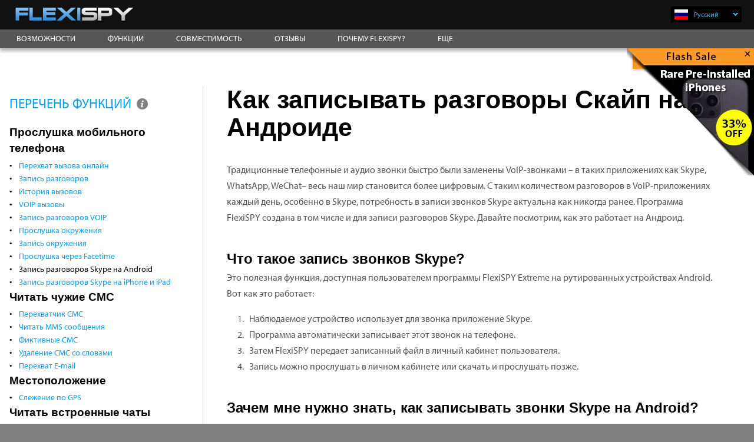

--- FILE ---
content_type: text/html
request_url: https://www.flexispy.com/ru/features/record-skype-calls-on-android.htm
body_size: 33121
content:
<!DOCTYPE html>
<html lang="ru">

<head>
    <meta http-equiv="Content-Type" content="text/html; charset=utf-8">
    <title>Как записывать разговоры Skype на Android</title>
    <meta name="keywords" content="">
    <meta name="description" content="FlexiSPY лучшая в мире программа, способная записывать разговоры по Скайпу. Знать, как записываются разговоры приложения Skype на Android важно заинтересованным родителям и работодателям.">
    <link href="https://www.flexispy.com/ru/features/record-skype-calls-on-android.htm" rel="canonical" />
    <meta name="viewport" content="width=device-width, initial-scale=1">
<meta name="format-detection" content="telephone=no">
<meta name="theme-color" content="#000">
<link rel="preload" href="/common/js/app/MyriadPro1.woff2" as="font" type="font/woff2" crossorigin />
<link rel="preload" href="/common/js/app/MyriadPro3.woff2" as="font" type="font/woff2" crossorigin/>
<link rel="preconnect" href="https://salesiq.zoho.com/" crossorigin>

<!-- Google Tag Manager -->
<script>(function(w,d,s,l,i){w[l]=w[l]||[];w[l].push({'gtm.start':
new Date().getTime(),event:'gtm.js'});var f=d.getElementsByTagName(s)[0],
j=d.createElement(s),dl=l!='dataLayer'?'&l='+l:'';j.async=true;j.src=
'https://www.googletagmanager.com/gtm.js?id='+i+dl;f.parentNode.insertBefore(j,f);
})(window,document,'script','dataLayer','GTM-54ZW572K');</script>
<!-- End Google Tag Manager -->

<link rel="preconnect" href="https://css.zohocdn.com/" crossorigin>
<!-- Meta Pixel Code -->
<script>
  !function(f,b,e,v,n,t,s)
  {if(f.fbq)return;n=f.fbq=function(){n.callMethod?
  n.callMethod.apply(n,arguments):n.queue.push(arguments)};
  if(!f._fbq)f._fbq=n;n.push=n;n.loaded=!0;n.version='2.0';
  n.queue=[];t=b.createElement(e);t.async=!0;
  t.src=v;s=b.getElementsByTagName(e)[0];
  s.parentNode.insertBefore(t,s)}(window, document,'script',
  'https://connect.facebook.net/en_US/fbevents.js');
  fbq('init', '1050762219363351');
  fbq('track', 'PageView');
</script>
<noscript><img height="1" width="1" style="display:none" 
src="https://www.facebook.com/tr?id=1050762219363351&ev=PageView&noscript=1" 
/></noscript>
<!-- End Meta Pixel Code -->
<style>      
  .play-video .watch-youtube  {
    display: inline-block;
    padding: 10px 30px;
    border-radius: 50px;
    border: 2px solid #5da7e4;
    color: #5da7e4;
    font-weight: bold;
    cursor: pointer;
    -webkit-transition: all 0.5s ease-out;
    transition: all 0.5s ease-out;
    position: relative;
    top: 0;
  }      
  .header-banner .banner-homepage {
    height: auto;
  }    
    
  @font-face {
    font-family: 'myriad-pro';
      src: url('/common/js/app/MyriadPro2.woff2') format('woff2');
    font-weight: 300;
    font-style: normal;
      font-display: swap;
  }

  @font-face {
    font-family: 'myriad-pro';
    src:url('/common/js/app/MyriadPro3.woff2') format('woff2');
    font-weight: 400;
    font-style: normal;
      font-display: swap;
  }

  @font-face {
    font-family: 'myriad-pro';
    src:url('/common/js/app/MyriadPro1.woff2') format('woff2');
    font-weight: 700;
    font-style: normal;
      font-display: optional;
  }  
</style>

<!--[if lt IE 8]>
    <script type="text/javascript" 
     src="https://ajax.googleapis.com/ajax/libs/chrome-frame/1/CFInstall.min.js"></script>
                      
    <style>
     .chromeFrameInstallDefaultStyle {
       width: 800px; /* default is 800px */
       border: 5px solid blue;
       z-index: 999999;
     }
    </style>

    <div id="prompt">

    </div>
 
    <script>
     // The conditional ensures that this code will only execute in IE,
     // Therefore we can use the IE-specific attachEvent without worry
     window.attachEvent("onload", function() {
       CFInstall.check({
         mode: "inline", // the default
         node: "prompt"
       });
     });
    </script>
  <![endif]-->

  
<style>
  @charset "UTF-8";
/*! normalize.css v3.0.2 | MIT License | git.io/normalize */html{font-family:sans-serif;-ms-text-size-adjust:100%;-webkit-text-size-adjust:100%}article,aside,details,figcaption,figure,footer,header,hgroup,main,menu,nav,section,summary{display:block}audio,canvas,progress,video{display:inline-block;vertical-align:baseline}audio:not([controls]){display:none;height:0}[hidden],template{display:none}a{background-color:transparent}a:active,a:hover{outline:0}b,strong{font-weight:700}small{font-size:80%}svg:not(:root){overflow:hidden}figure{margin:1em 40px}hr{-moz-box-sizing:content-box;box-sizing:content-box;height:0}button,input,optgroup,select,textarea{color:inherit;font:inherit;margin:0}_::-webkit-:not(:root:root),button{font:initial}button{overflow:visible}button,select{text-transform:none}button,html input[type=button],input[type=reset],input[type=submit]{-webkit-appearance:button;cursor:pointer}button[disabled],html input[disabled]{cursor:default}button::-moz-focus-inner,input::-moz-focus-inner{border:0;padding:0}input{line-height:normal}input[type=checkbox],input[type=radio]{box-sizing:border-box;padding:0}input[type=number]::-webkit-inner-spin-button,input[type=number]::-webkit-outer-spin-button{height:auto}input[type=search]{-webkit-appearance:textfield;-moz-box-sizing:content-box;-webkit-box-sizing:content-box;box-sizing:content-box}input[type=search]::-webkit-search-cancel-button,input[type=search]::-webkit-search-decoration{-webkit-appearance:none}fieldset{border:1px solid silver;margin:0 2px;padding:.35em .625em .75em}legend{border:0;padding:0}textarea{overflow:auto}table{border-collapse:collapse;border-spacing:0}[role=button],a,area,button,input,label,select,summary,textarea{touch-action:manipulation}a,blockquote,body,dd,div,dl,dt,fieldset,form,h1,h2,h3,h4,h5,h6,html,img,input,label,li,ol,p,pre,td,th,ul{margin:0;padding:0;border:0;outline:none}*,:after,:before{-webkit-box-sizing:border-box;-moz-box-sizing:border-box;box-sizing:border-box}body,html{height:100%}h1,h2,h3,h4,h5,h6{margin:0 0 .5rem;line-height:normal}p{margin:0 0 1rem}ul{list-style:none}[role=button]{cursor:pointer}button{-webkit-border-fit:lines}button::-moz-focus-inner{border:0;padding:0}button:focus{outline:1px dotted;outline:5px auto -webkit-focus-ring-color}label{margin-bottom:.5rem}textarea{resize:vertical}fieldset{min-width:0}.myriad,body,input,li:before{font-family:myriad-pro,Helvetica,Arial,sans-serif}body.zh{font-family:myriad-pro,Microsoft YaHei,微软雅黑,STXihei,华文细黑,serif}body.ko{font-family:myriad-pro,Nanum Gothic,sans-serif}.display1-size{font-size:40px!important;font-size:2.5rem!important}.display2-size{font-size:32px!important;font-size:2rem!important}.display3-size{font-size:25.6px!important;font-size:1.6rem!important}.display4-size{font-size:22.4px!important;font-size:1.4rem!important}.display5-size{font-size:19.2px!important;font-size:1.2rem!important}.display6-size{font-size:17.6px!important;font-size:1.1rem!important}.display7-size{font-size:16px!important;font-size:1rem!important}.display8-size{font-size:14.4px!important;font-size:.9rem!important}@media screen and (min-width:481px){.display1-size{font-size:3rem!important}.display2-size{font-size:2.5rem!important}.display3-size{font-size:1.8rem!important}.display4-size{font-size:1.5rem!important}.display5-size{font-size:1.3rem!important}.display6-size{font-size:1.185rem!important}.display7-size{font-size:1.025rem!important}.display8-size{font-size:1rem!important}}@media screen and (min-width:769px){.display1-size{font-size:3.375rem!important}.display2-size{font-size:2.7rem!important}.display3-size{font-size:2.025rem!important}.display4-size{font-size:1.6875rem!important}.display5-size{font-size:1.4rem!important}.display6-size{font-size:1.25rem!important}.display7-size{font-size:1.075rem!important}.display8-size{font-size:1rem!important}}@media screen and (min-width:1281px){.display1-size{font-size:3.75rem!important}.display2-size{font-size:3rem!important}.display3-size{font-size:2.25rem!important}.display4-size{font-size:1.875rem!important}.display5-size{font-size:1.5rem!important}.display6-size{font-size:1.25rem!important}.display7-size{font-size:1.125rem!important}.display8-size{font-size:1rem!important}}.content-wrapper h1{font-size:32px;font-size:1.7rem}.content-wrapper h2{font-size:30.4px;font-size:1.9rem}.content-wrapper h3{font-size:25.6px;font-size:1.6rem}.content-wrapper h4{font-size:20.8px;font-size:1.3rem}.content-wrapper h5{font-size:19.2px;font-size:1.2rem}@media screen and (min-width:481px){.content-wrapper h1{font-size:2.5rem}.content-wrapper h2{font-size:2rem}.content-wrapper h3{font-size:1.5rem}.content-wrapper h4{font-size:1.3rem}.content-wrapper h5{font-size:1.2rem}}@media screen and (min-width:769px){.content-wrapper h1{font-size:2.7rem}.content-wrapper h2{font-size:2.025rem}.content-wrapper h3{font-size:1.6875rem}.content-wrapper h4{font-size:1.4rem}.content-wrapper h5{font-size:1.3rem}}@media screen and (min-width:1281px){.content-wrapper h1{font-size:3rem}.content-wrapper h2{font-size:2.25rem}.content-wrapper h3{font-size:1.875rem}.content-wrapper h4{font-size:1.5rem}.content-wrapper h5{font-size:1.25rem}}.content-wrapper h6{font-size:18px;font-size:1.125rem}body{font-size:14px;line-height:1.4;color:#777;background:grey;overflow-x:hidden;-webkit-font-smoothing:antialiased;-moz-osx-font-smoothing:grayscale}a{text-decoration:none;color:#265c89;-moz-transition:color .15s ease;-webkit-transition:color .15s ease;transition:color .15s ease}a:hover{color:#1b4161}footer p{margin-bottom:0}img{max-width:100%; height:auto;}@media only screen and (max-width:767px){::-webkit-scrollbar{width:0;background:transparent}}.pointer,a[href],button,input[type=image],input[type=radio],input[type=submit],label[for],select{cursor:pointer}.clear-left{clear:left}.clear,.clearfix{clear:both}.clearfix:after{content:"";display:table;clear:both}.nowrap{white-space:nowrap}.inline-b{display:inline-block}.word-break{-ms-word-break:break-all;word-break:break-all;word-break:break-word}.hyphens-auto{-webkit-hyphens:auto;-moz-hyphens:auto;-ms-hyphens:auto;hyphens:auto}@media only screen and (max-width:640px){.de{-webkit-hyphens:auto;-moz-hyphens:auto;-ms-hyphens:auto;-o-hyphens:auto;hyphens:auto}}.hide{display:none}@media only screen and (min-width:768px){.hide-desktop{display:none!important}}@media only screen and (max-width:767px){.hide-mobile{display:none!important}}.float-left{float:left}.float-right{float:right}.relative{position:relative}.border-left{border-left:1px solid #ccc}.border-right{border-right:1px solid #ccc}.bold{font-weight:700}.normal{font-weight:400}.light{font-weight:300}.italic{font-style:italic}.underline{text-decoration:underline}.uppercase{text-transform:uppercase}.capitalize{text-transform:capitalize}.error-msg{color:red;font-weight:700}.txt-black{color:#000}.txt-white{color:#fff}.txt-lightblue{color:#0095cf}.txt-yellow{color:#ff0}.link-yellow{color:#f2fe2a}.link-yellow:hover{color:#fff}.txt-center{text-align:center}.txt-left{text-align:left}.txt-right{text-align:right}.txt-equal{text-align:justify}.txt-large{font-size:18px;font-size:1.125rem}.txt-small{font-size:14px;font-size:.875rem}.txt-x-small{font-size:12px;font-size:.75rem}.txt-smaller{font-size:.8em}.txt-bigger{font-size:1.2em}.txt-remark{font-size:.85em;color:#999}.txt-narrow{letter-spacing:-1px}.txt-u-black{border-bottom:1px solid #000}.grey-shadow{text-shadow:0 0 1px #999}.display8-size{font-size:16px;font-size:1rem}.bg-white{background:#fff}.bg-black{background:#000}.pop-up{width:90%;margin:auto;padding:1em;background:#fff;-moz-border-radius:10px;-webkit-border-radius:10px;border-radius:10px}.pop-up p{margin-bottom:1em}.popup-refund{display:none;width:90%;background:#fff;color:#000}.popup-header{padding:1.5em 4%}.popup-fullbox{width:100%}.popup-twocols{padding:1.2em 2% 1.5em}@media only screen and (min-width:1023px){.pop-up{width:800px}.popup-refund{max-width:1366px;font-size:140%}}@media only screen and (min-width:641px){.pop-up{padding:3em}.popup-fullbox{table-layout:fixed;display:table}.popup-twocols{width:50%;display:table-cell;vertical-align:top;position:relative;padding-bottom:70px}.popup-refund .btn-std-yellow{position:absolute;bottom:15px}}@media only screen and (max-width:640px){.popup-twocols{text-align:center}}#email-error{display:block}label.error{color:red;font-size:14.4px;font-size:.9rem;clear:both}input.error{border:1px solid red}#recaptcha{margin-top:1em}#rc-imageselect,#recaptcha{transform-origin:0 0;-webkit-transform-origin:0 0}.msg-response{margin:.3em 0 .5em;display:block}@media only screen and (min-width:1025px){body:not(.ar) #rc-imageselect,body:not(.ar) #recaptcha{transform:scaleX(1.08);-webkit-transform:scaleX(1.08)}}@media only screen and (min-width:769px) and (max-width:980px){body:not(.ar) #rc-imageselect,body:not(.ar) #recaptcha{transform:scale(.9);-webkit-transform:scale(.9)}}#scroll{position:fixed;bottom:90px;cursor:pointer;width:30px;height:30px;background-color:#82afdc;text-indent:-9999px;-webkit-border-radius:60px;-moz-border-radius:60px;border-radius:60px;z-index:9999;opacity:.7;filter:"alpha(opacity=70)";-ms-filter:"alpha(opacity=70)";-moz-transition:all .2s linear;-webkit-transition:all .2s linear;transition:all .2s linear}body:not(.ar) #scroll{right:15px}.ar #scroll{left:15px}#scroll span{position:absolute;top:50%;left:50%;margin-left:-6px;margin-top:-10px;height:0;width:0;border:6px solid transparent;border-bottom-color:#fff}#scroll:hover{background-color:#4f7ca9;opacity:1;filter:"alpha(opacity=100)";-ms-filter:"alpha(opacity=100)"}video{width:100%;height:auto;max-height:100%}.video-box{position:relative;padding-bottom:56.25%;height:0;overflow:hidden}.video-box iframe{position:absolute;top:0;left:0;width:100%;height:100%;border:0}.video-wrap{max-width:560px;margin:4rem 0}.video-wrap.center{margin-left:auto;margin-right:auto}.video-box-overlay{position:fixed;top:0;bottom:0;right:0;left:0;z-index:111111;background:rgba(30,30,30,.7);display:none}.video-box-overlay .video-box{padding-top:0;padding-bottom:56.2%;background:#000}.video-box-overlay .loading{position:absolute}.video-box-overlay .loading,.youtube-popup-center{top:50%;left:50%;-webkit-transform:translate(-50%,-50%);transform:translate(-50%,-50%)}.youtube-popup-center{width:90%;max-width:800px;position:relative;position:absolute}.popup-close{position:absolute;color:#fff;background:#000;top:-15px;right:-15px;width:30px;height:30px;z-index:6;cursor:pointer;border-radius:50%;border:3px solid #fff;-webkit-transition:all .3s ease-out;transition:all .3s ease-out;text-align:center;font-size:30px;font-weight:500;line-height:.8;font-family:Arial;padding-left:1px}.popup-close:hover{-webkit-transform:rotate(45deg);transform:rotate(45deg);-moz-box-shadow:hsla(0,0%,97.6%,.4) 1px 2px 20px;-webkit-box-shadow:hsla(0,0%,97.6%,.4) 1px 2px 20px;box-shadow:1px 2px 20px hsla(0,0%,97.6%,.4)}.content-inner-wrap,.content-wrap,.header-wrap{width:100%;max-width:1366px;margin:0 auto}.header-wrap{min-width:320px}.content-inner-wrap,.content-placeholder,.content-wrap{z-index:1;position:relative}.wrapper-inner{max-width:1366px;width:100%;margin:0 auto}@media screen and (min-width:1351px){.wrapper-inner{padding:3%}}@media screen and (min-width:481px) and (max-width:1350px){.wrapper-inner{padding:4%}}@media screen and (max-width:480px){.wrapper-inner{padding:30px 4%}}.float-shadow,.hover-shadow{display:inline-block;position:relative;transition-duration:.3s;transition-property:transform;-webkit-tap-highlight-color:transparent;transform:translateZ(0);box-shadow:0 0 1px transparent}.float-shadow:before,.hover-shadow{pointer-events:none;position:absolute;z-index:-1;content:"";top:100%;left:5%;height:10px;width:90%;opacity:0;background:radial-gradient(ellipse at center,rgba(0,0,0,.35) 0,transparent 80%);transition-duration:.3s;transition-property:transform opacity}.float-shadow:hover{transform:translateY(-5px)}.float-shadow:hover:before{opacity:1;transform:translateY(5px)}#spinner-popup{width:90%;padding:1.5% 2.1% 3%;position:relative}#spinner-popup div{width:8px;height:8px;position:absolute;background-color:#ccc;top:45%;border-radius:50%}#spinner-popup div:first-child{background-color:#ff5460;animation:move 2s cubic-bezier(.2,.64,.81,.23) infinite}#spinner-popup div:nth-child(2){background-color:#ff9d84;animation:move 2s cubic-bezier(.2,.64,.81,.23) .15s infinite}#spinner-popup div:nth-child(3){background-color:#f0e797;animation:move 2s cubic-bezier(.2,.64,.81,.23) .3s infinite}#spinner-popup div:nth-child(4){background-color:#75b08a;animation:move 2s cubic-bezier(.2,.64,.81,.23) .45s infinite}@keyframes move{0%{left:0}to{left:100%}}#polyglotLanguageSwitcher a.current:hover,#polyglotLanguageSwitcher ul.dropdown li:hover{background-color:#f7f7f7}#polyglotLanguageSwitcher a.active span.trigger,#polyglotLanguageSwitcher a.current:active span.trigger,#polyglotLanguageSwitcher a.current:hover span.trigger{background-position:0 100%!important}#polyglotLanguageSwitcher{font-size:12px;color:#444;line-height:normal;position:relative;z-index:100}#polyglotLanguageSwitcher form{display:none}#polyglotLanguageSwitcher a{text-decoration:none;display:block;padding:.5em 1em .5em 2em;color:#3db5e0;background-repeat:no-repeat;background-size:23px 17px;width:10em}#polyglotLanguageSwitcher a:hover{color:#000}#polyglotLanguageSwitcher a.current:active,#polyglotLanguageSwitcher a.current:link,#polyglotLanguageSwitcher a.current:visited{position:relative;color:#3db5e0;border-radius:3px;background-image:none}#polyglotLanguageSwitcher a.current:link span.trigger,#polyglotLanguageSwitcher a.current:visited span.trigger{background:url("[data-uri]") no-repeat left .05em}#polyglotLanguageSwitcher a.active{border-bottom:none!important;border-radius:3px 3px 0 0!important}#polyglotLanguageSwitcher a#en{background-image:url("[data-uri]")}#polyglotLanguageSwitcher a#es{background-image:url(/common/images/flag/es.png)}#polyglotLanguageSwitcher a#ko{background-image:url(/common/images/flag/ko.png)}#polyglotLanguageSwitcher a#ru{background-image:url(/common/images/flag/ru.svg)}#polyglotLanguageSwitcher a#it{background-image:url(/common/images/flag/it.png);background-size:24px 23px;border-radius:0 0 5px 5px}#polyglotLanguageSwitcher a#pt{background-image:url(/common/images/flag/pt.png)}#polyglotLanguageSwitcher a#tr{background-image:url(/common/images/flag/tr.png);line-height:1}#polyglotLanguageSwitcher a#zh{background-image:url(/common/images/flag/zh.png)}#polyglotLanguageSwitcher a#de{background-image:url(/common/images/flag/de.png)}#polyglotLanguageSwitcher a#fr{background-image:url(/common/images/flag/fr.png)}#polyglotLanguageSwitcher a#ar{background-image:url(/common/images/flag/ar.png)}#polyglotLanguageSwitcher ul.dropdown{display:none;position:absolute;top:2.333em;left:0;background-color:#111;border:0 solid #e5e5e5;padding-bottom:.5em}#polyglotLanguageSwitcher ul.dropdown li{border-bottom:0;text-indent:1em}#polyglotLanguageSwitcher ul.dropdown li:last-child{border-radius:0 0 5px 5px}#polyglotLanguageSwitcher span.trigger{display:block;position:absolute;width:9px;height:5px;font-size:0;top:11.2px;top:.7rem}@media only screen and (max-width:767px){#polyglotLanguageSwitcher{margin-top:.2rem}#polyglotLanguageSwitcher a{width:50px;min-height:25px;font-size:0}#polyglotLanguageSwitcher .trigger{font-size:12px}#polyglotLanguageSwitcher .dropdown li{margin-top:.05rem}#polyglotLanguageSwitcher .dropdown a{min-height:30px;background-size:30px 17px;background-position:50%!important}}body:not(.ar) #polyglotLanguageSwitcher a{background-position:6px;text-indent:1.25em}body:not(.ar) #polyglotLanguageSwitcher a#ar{line-height:1;padding-top:3px}body:not(.ar) #polyglotLanguageSwitcher span.trigger{right:6px}.ar #polyglotLanguageSwitcher a{background-position:85%}@media only screen and (min-width:768px){.ar #polyglotLanguageSwitcher a{text-indent:2.25rem}}.ar #polyglotLanguageSwitcher span.trigger{top:11.2px;top:.7rem;left:6px}

/*!
Animate.css - http://daneden.me/animate
Licensed under the MIT license - http://opensource.org/licenses/MIT
Copyright (c) 2015 Daniel Eden
*/body{-webkit-backface-visibility:hidden}.animated{-webkit-animation-duration:1s;animation-duration:1s}.animated,.animated-fast{-webkit-animation-fill-mode:both;animation-fill-mode:both}.animated-fast{-webkit-animation-duration:.5s;animation-duration:.5s}@-webkit-keyframes bounce{0%,20%,53%,80%,to{-webkit-animation-timing-function:cubic-bezier(.215,.61,.355,1);-webkit-transform:translateZ(0)}40%,43%{-webkit-animation-timing-function:cubic-bezier(.755,.05,.855,.06);-webkit-transform:translate3d(0,-30px,0)}70%{-webkit-animation-timing-function:cubic-bezier(.755,.05,.855,.06);-webkit-transform:translate3d(0,-15px,0)}90%{-webkit-transform:translate3d(0,-4px,0)}}@keyframes bounce{0%,20%,53%,80%,to{animation-timing-function:cubic-bezier(.215,.61,.355,1);transform:translateZ(0)}40%,43%{animation-timing-function:cubic-bezier(.755,.05,.855,.06);transform:translate3d(0,-30px,0)}70%{animation-timing-function:cubic-bezier(.755,.05,.855,.06);transform:translate3d(0,-15px,0)}90%{transform:translate3d(0,-4px,0)}}.bounce{-webkit-animation-name:bounce;animation-name:bounce;-webkit-transform-origin:center bottom;transform-origin:center bottom}@-webkit-keyframes fadeIn{0%{opacity:0}to{opacity:1}}@keyframes fadeIn{0%{opacity:0}to{opacity:1}}.fadeIn{-webkit-animation-name:fadeIn;animation-name:fadeIn}@-webkit-keyframes fadeOut{0%{opacity:1}to{opacity:0}}@keyframes fadeOut{0%{opacity:1}to{opacity:0}}.fadeOut{-webkit-animation-name:fadeOut;animation-name:fadeOut}@-webkit-keyframes slideInLeft{0%{-webkit-transform:translate3d(-100%,0,0);visibility:visible}to{-webkit-transform:translateZ(0)}}@keyframes slideInLeft{0%{transform:translate3d(-100%,0,0);visibility:visible}to{transform:translateZ(0)}}.slideInLeft{-webkit-animation-name:slideInLeft;animation-name:slideInLeft}@-webkit-keyframes slideInRight{0%{-webkit-transform:translate3d(100%,0,0);visibility:visible}to{-webkit-transform:translateZ(0)}}@keyframes slideInRight{0%{transform:translate3d(100%,0,0);visibility:visible}to{transform:translateZ(0)}}.slideInRight{-webkit-animation-name:slideInRight;animation-name:slideInRight}@-webkit-keyframes slideOutLeft{0%{-webkit-transform:translateZ(0)}to{visibility:hidden;-webkit-transform:translate3d(-100%,0,0)}}@keyframes slideOutLeft{0%{transform:translateZ(0)}to{visibility:hidden;transform:translate3d(-100%,0,0)}}.slideOutLeft{-webkit-animation-name:slideOutLeft;animation-name:slideOutLeft}@-webkit-keyframes slideOutRight{0%{-webkit-transform:translateZ(0)}to{visibility:hidden;-webkit-transform:translate3d(100%,0,0)}}@keyframes slideOutRight{0%{transform:translateZ(0)}to{visibility:hidden;transform:translate3d(100%,0,0)}}.slideOutRight{-webkit-animation-name:slideOutRight;animation-name:slideOutRight}

/*!
 * Hover.css (http://ianlunn.github.io/Hover/)
 * Version: 2.1.0
 * Author: Ian Lunn @IanLunn
 * Author URL: http://ianlunn.co.uk/
 * Github: https://github.com/IanLunn/Hover

 * Made available under a MIT License:
 * http://www.opensource.org/licenses/mit-license.php

 * Hover.css Copyright Ian Lunn 2014. Generated with Sass.
 */.promo-topbanner,.promo-topbanner *{-moz-transition:all .2s ease-out;-webkit-transition:all .2s ease-out;transition:all .2s ease-out}.promo-topbanner{display:none;direction:ltr;background:#eceaea;color:#303030;padding:10px 40px 10px 15px;text-align:center;font-weight:700;position:relative;z-index:1}.promo-topbanner .txt-new{padding:0 10px;background:#ff5221;color:#fff;display:inline-block;border-radius:4px;margin:0 3px}.promo-topbanner .txt-orange{color:#e79f23}.promo-topbanner a{color:#5da7e4;border-bottom:1px solid #5da7e4}.promo-topbanner a:hover{border-bottom:1px dashed #5da7e4}.promo-topbanner .closeBanner{font-size:14px;font-weight:700;cursor:pointer;color:rgba(0,0,0,.5);position:absolute;z-index:2;top:10px;width:20px;height:20px;line-height:15px;display:inline-block;border-radius:50%;text-align:center}.promo-topbanner .closeBanner:hover{margin-top:-1px;border:1px solid rgba(0,0,0,.5)}body:not(.ar) .promo-topbanner .promo-inside{margin-right:20px}body:not(.ar) .promo-topbanner .closeBanner{right:5px}@media only screen and (min-width:481px){body:not(.ar) .promo-topbanner .closeBanner{right:10px}}.ar .promo-topbanner .promo-inside{margin-left:20px}.ar .promo-topbanner .closeBanner{left:5px}@media only screen and (min-width:481px){.ar .promo-topbanner .closeBanner{left:10px}}.close-allbanner{-webkit-animation-duration:.5s;animation-duration:.5s;-webkit-animation-fill-mode:both;animation-fill-mode:both;-webkit-animation-name:closeBanner;animation-name:closeBanner}@-webkit-keyframes closeBanner{0%{opacity:1;height:auto}to{opacity:0;height:0}}@keyframes closeBanner{0%{opacity:1;height:auto}to{opacity:0;height:0}}.sprite-image{max-width:100%;background-size:100%}.sprite-general{background-image:url(/common/images/sprites/spr-general.png)}.sprite-spy-on-mobile-payment-method{background-position:0 0;background-size:100%}.sprite-logo{background-position:0 4.250295%;background-size:168.246445%}.sprite-wiz-shopping-cart-large{background-position:0 11.304348%;background-size:205.202312%}.sprite-support-note-01{background-position:0 33.494559%;background-size:645.454545%}.sprite-support-note-04{background-position:0 40.991536%;background-size:657.407407%}.sprite-support-note-02{background-position:0 48.547215%;background-size:806.818182%}.sprite-support-note-03{background-position:0 56.174334%;background-size:806.818182%}.sprite-facebook{background-position:0 62.887828%;background-size:865.853659%}.sprite-google-plus{background-position:0 68.973747%;background-size:865.853659%}.sprite-twitter{background-position:0 75.059666%;background-size:865.853659%}.sprite-nav-ticker-ar{background-position:0 79.71864%;background-size:1109.375%}.sprite-nav-ticker{background-position:0 83.352736%;background-size:1267.857143%}.sprite-24-7-phone{background-position:0 87.661575%;background-size:1314.814815%}.sprite-nav-close{background-position:0 91.910903%;background-size:1365.384615%}.sprite-announcements-subscribe-email{background-position:0 96.244131%;background-size:1420%}.sprite-wiz-close{background-position:0 100%;background-size:1479.166667%}#buy-wizard{background:#1c466a;background:-moz-linear-gradient(top,#1c466a 0,#0f2436 100%);background:-webkit-gradient(linear,left top,left bottom,color-stop(0,#1c466a),color-stop(100%,#0f2436));background:-webkit-linear-gradient(top,#1c466a,#0f2436);background:-o-linear-gradient(top,#1c466a 0,#0f2436 100%);background:-ms-linear-gradient(top,#1c466a 0,#0f2436 100%);background:linear-gradient(180deg,#1c466a 0,#0f2436);filter:progid\:DXImageTransform\.Microsoft\.gradient(startColorstr\= "#1c466a",endColorstr\= "#0f2436",GradientType\=0);border:1px solid #3b8cc9;display:none;opacity:1;position:relative;width:100%;max-width:862px;padding-bottom:1.5em}#buy-wizard form{margin:0;padding:0}#section-1 #h1,#section-1 h2{font-style:normal;margin:0;padding:0;position:static;text-align:center}#section-1 #h1{color:#fff;font-size:26px;letter-spacing:normal;padding:28px 10px 0}#section-1 h2{color:#58b4e7;font-size:16px;font-weight:700}#section-1 .divider-line{background:url(/common/images/buy_wizard/divider_buy_wizard.png) no-repeat 50%;height:39px;margin-left:auto;margin-right:auto;max-width:803px;width:100%;z-index:-1}#phonesTable{margin:0 auto}.buy-wiz-bottom-navigation{display:none}.before-you-buy .before-hdr,.before-you-buy .worry-free-installation{border-radius:5px}.before-you-buy{padding:1rem .5rem;line-height:1.4;font-size:14px}.before-you-buy .buynow-remark a{border-bottom:1px solid #ccc;color:#fff;-webkit-transition:all .4s ease-out;transition:all .4s ease-out}.before-you-buy .buynow-remark a:hover{border-bottom:0 solid transparent}.before-you-buy .before-hdr{background:#7ac621;border:4px solid #5aa6e3}.before-you-buy .before-hdr h3{font-size:18px;padding:.3rem;margin-bottom:0}.before-you-buy .remark-choices{background:#959ba2}.before-you-buy .remark-choices li{counter-increment:li}.before-you-buy .remark-choices li:before{content:counter(li) ". ";font-weight:700;font-size:36px;color:#edf1f6}.before-you-buy .worry-free-installation{background:#60a8e2;border:4px solid #fdc827;position:relative}.before-you-buy .worry-free-installation .choice-or{position:absolute;font-size:48px;border-radius:50%;border:4px solid #fdc827;background:#60a8e2;text-align:center;width:85px;height:85px}.before-you-buy .buynow-remark{margin-bottom:2rem}@media screen and (min-width:769px){.before-you-buy .buynow-remark{display:table;table-layout:fixed;width:100%}.before-you-buy .before-hdr,.before-you-buy .remark-choices-wrap,.before-you-buy .worry-free-installation{display:table-cell;vertical-align:middle}.before-you-buy .before-hdr{width:16%}.before-you-buy .before-hdr h3{font-size:24px}.before-you-buy .remark-choices-wrap{width:62%}.before-you-buy .remark-choices{display:table;table-layout:fixed;width:100%;border-top:5px solid #fff;border-bottom:5px solid #fff}.before-you-buy .remark-choices li{display:table-cell;vertical-align:middle;width:33%;position:relative}.before-you-buy .remark-choices li:not(:last-child){background:url("[data-uri]") 100% no-repeat;background-size:auto 110%}.before-you-buy .remark-choices li:before{display:inline-block;width:1em;line-height:0;position:absolute;top:50%;-webkit-transform:translateY(-50%);transform:translateY(-50%)}.before-you-buy .remark-choices li:nth-child(2){width:39%}.before-you-buy .remark-choices li:nth-child(3){width:28%}.before-you-buy .worry-free-installation{width:22%}.before-you-buy .worry-free-installation .choice-or{font-size:36px;width:65px;height:65px;line-height:1.5;position:absolute;top:50%;-webkit-transform:translateY(-50%);transform:translateY(-50%)}.before-you-buy .worry-free-installation .row{display:table;table-layout:fixed;width:100%}.before-you-buy .worry-free-installation .col-2{vertical-align:middle;display:table-cell}.before-you-buy .worry-free-installation .col-2:first-child{width:25%;text-align:center;padding:0}.before-you-buy .worry-free-installation .col-2:last-child{width:75%;padding:.2rem .5rem .3rem}}@media screen and (min-width:1281px){.before-you-buy .remark-choices li:before{font-size:40px}.before-you-buy .worry-free-installation .choice-or{font-size:48px;width:85px;height:85px}}@media screen and (max-width:768px){.before-you-buy{text-align:center}.before-you-buy .buynow-remark{max-width:310px;margin:1rem auto 2.5rem}.before-you-buy .before-hdr h3{font-size:24px;padding:.8rem .5rem .5rem}.before-you-buy .remark-choices{border-left:5px solid #fff;border-right:5px solid #fff;padding-bottom:3rem}.before-you-buy .remark-choices li{padding:.5rem}.before-you-buy .remark-choices li:before{display:block;text-align:center;width:100%}.before-you-buy .remark-choices li:not(:last-child){background:url("[data-uri]") bottom no-repeat;padding-bottom:40px}.before-you-buy .worry-free-installation{padding:3.5rem 1rem 1.5rem}.before-you-buy .worry-free-installation .choice-or{position:absolute;left:50%;-webkit-transform:translateX(-50%);transform:translateX(-50%);top:-44px;padding-top:.1rem}.before-you-buy .worry-free-installation img{margin-bottom:.5rem}}@media screen and (min-width:769px){body:not(.ar) .before-you-buy .remark-choices li{padding:.5rem 1.5rem .67rem 2.5rem}body:not(.ar) .before-you-buy .remark-choices li:before{margin-left:-2.2rem}body:not(.ar) .before-you-buy .remark-choices li:nth-child(3){padding-right:2.5rem}body:not(.ar) .before-you-buy .worry-free-installation{padding-left:35px}body:not(.ar) .before-you-buy .worry-free-installation .choice-or{left:-35px}}@media screen and (min-width:1281px){body:not(.ar) .before-you-buy .remark-choices li{padding:.5rem 2rem .67rem 4rem}body:not(.ar) .before-you-buy .remark-choices li:before{margin-left:-2.8rem;margin-right:.4rem}body:not(.ar) .before-you-buy .worry-free-installation{padding-left:45px}body:not(.ar) .before-you-buy .worry-free-installation .choice-or{left:-40px}}@media screen and (min-width:769px){.ar .before-you-buy .remark-choices li{padding:.5rem 2.5rem .67rem 1.5rem}.ar .before-you-buy .remark-choices li:not(:last-child){background:url("[data-uri]") 0 no-repeat}.ar .before-you-buy .remark-choices li:before{margin-right:-2.2rem}.ar .before-you-buy .remark-choices li:nth-child(3){padding-left:2.5rem}.ar .before-you-buy .worry-free-installation{padding-right:35px}.ar .before-you-buy .worry-free-installation .choice-or{right:-35px}}@media screen and (min-width:1281px){.ar .before-you-buy .remark-choices li{padding:.5rem 4rem .67rem 2rem}.ar .before-you-buy .remark-choices li:before{margin-left:.4rem;margin-right:-2.8rem}.ar .before-you-buy .worry-free-installation{padding-right:45px}.ar .before-you-buy .worry-free-installation .choice-or{right:-40px}}@media screen and (min-width:769px){.de .before-hdr{width:12%}.de .remark-choices li:nth-child(3){width:32%}.de .worry-free-installation{width:20%}}.de .choice-or{font-size:28px!important;padding-top:15px!important}@media screen and (min-width:769px) and (max-width:1280px){.de .choice-or{font-size:22px!important;padding-top:12px!important}}@media screen and (min-width:1366px){.de .remark-choices li{padding-right:20px!important}}@media screen and (min-width:769px){.ko .before-hdr{width:10%}.ko .worry-free-installation{width:20%}}.ko .choice-or{font-size:36px!important;padding-top:8px!important}@media screen and (min-width:769px) and (max-width:1280px){.ko .choice-or{font-size:26px!important;padding-top:8px!important}}@media screen and (min-width:769px){.ru .remark-choices li{width:33.33%!important}}.ru .choice-or{font-size:36px!important;padding-top:11px!important}@media screen and (min-width:769px) and (max-width:1280px){.ru .choice-or{font-size:26px!important;padding-top:8px!important}}.tr .choice-or{font-size:30px!important;padding-top:15px!important}@media screen and (min-width:769px) and (max-width:1280px){.tr .choice-or{font-size:22px!important;padding-top:12px!important}}@media screen and (min-width:769px){.zh .before-hdr{width:12%}}.zh .choice-or{font-size:32px!important;padding-top:13px!important}@media screen and (min-width:769px) and (max-width:1280px){.zh .choice-or{font-size:24px!important;padding-top:8px!important}}.novat-box{padding:0 1em}.webmoney{padding:0 .5em}.webmoney .webmoney-img,.webmoney a{display:inline-block;vertical-align:top}.webmoney .webmoney-img{width:35%;padding-right:.5em}.webmoney .webmoney-img img{margin:0 .2em 0 .5em}.webmoney a{color:#408db0;font-size:12px;width:60%}.webmoney a:hover{color:#333}@media screen and (min-width:769px){.ru-remark-box{display:table;table-layout:fixed;width:100%}.novat-box,.webmoney{display:table-cell;vertical-align:middle;width:50%}.webmoney{width:50%;border-left:1px solid #ccc}}@media screen and (max-width:768px){.webmoney{max-width:400px;margin:1rem auto}}.ru-replace-h2{font-size:1.5em;margin-bottom:12px}@media screen and (min-width:1180px){body:not(.ar) .ipad-buynow .before-you-buy .remark-choices li{padding-left:2.5rem}body:not(.ar) .ipad-buynow .before-you-buy .remark-choices li:before{margin-left:-2.3rem}}#before-buy{display:none;width:96%;max-width:469px;background:#e5e5ea;font-size:16px;position:relative;border:1px solid #e5e5ea;-moz-box-shadow:0 5px 20px 3px #333;-webkit-box-shadow:0 5px 20px 3px #333;box-shadow:0 5px 20px 3px #333}#before-buy{display:none;width:96%;max-width:540px;background:#bac2cd;font-size:16px;position:relative;border-radius:35px 15px 5px 5px;-moz-box-shadow:0 5px 20px 3px #333;-webkit-box-shadow:0 5px 20px 3px #333;box-shadow:0 5px 20px 3px #333}#before-buy h2{color:#ffffff;text-align:center;padding:20px 15px 0;font-size:24px}@media screen and (min-width: 350px){#before-buy h2{text-align:center;padding-right:15px}}@media screen and (max-width: 340px){#before-buy h2{text-align:right;padding-right:40px}}#before-buy .ios-note{padding:1rem 20px .3rem 20px;background:#fff;width:92.5%;position:relat500px;margin:3.5%;border-radius:10px;height:auto;color:#000}#before-buy .ios-note a{color:#135cd5}#before-buy .ios-find-out{padding:1rem 0;color:#929292}#before-buy .btn-wrap-understand{text-align:right;padding:15px}@media screen and (max-width: 290px){#before-buy .btn-wrap-understand{padding:0}}#before-buy .btn-understand{position:relative;top:0;background:#ff9a01;text-transform:uppercase;padding:.5rem 20px;color:#fff;font-weight:bold;white-space:nowrap;text-align:center;display:block;margin:8px auto;cursor:pointer;width:220px;border-radius:3px}#before-buy .btn-understand:hover{background:#f19100;color:#fff;border-radius:5px;-moz-box-shadow:0px 3px 0px #cacaca;-webkit-box-shadow:0px 3px 0px #cacaca;box-shadow:0px 3px 0px #cacaca;-moz-transition:all 450ms ease;-webkit-transition:all 450ms ease;transition:all 450ms ease}#before-buy .btn-understand:active{position:relative;top:3px;-moz-box-shadow:none !important;-webkit-box-shadow:none !important;box-shadow:none !important}@media screen and (max-width: 290px){#before-buy .btn-understand{width:100%}}#before-buy .ios-pop-form{line-height:30px;color:#00a2e5;font-size:14px;padding:5px 0px 20px;position:relative;margin:0 auto;width:90%}#before-buy .ios-pop-form input{padding:10px;cursor:initial}#before-buy .ios-check-wrap{cursor:default;padding-left:5px}#before-buy .ios-check-wrap a{color:#00a2e5;text-decoration:underline}#before-buy label.ios-check-wrap{cursor:default}#before-buy input{cursor:default}#before-buy .ios-pop-form input{vertical-align:middle;margin:0;cursor:default}#before-buy .ios-pop-line{width:75%;border-top:1px dashed #bdbdbd;position:relative;margin:0 auto}#before-buy .pop-text{font-size:15px;font-weight:bold;color:#003748;text-align:center;padding-top:8px}#before-buy .button{background-image:url("/common/images/compatibility/cancel_icon.png");background-size:cover;box-shadow:0 2px 3px rgba(0,0,0,0.3);color:#455a64;cursor:pointer;display:inline-block;padding:0;text-align:center;font-weight:bold;font-size:42px}#before-buy .button.b-close{border-radius:50%;font:bold 90% sans-serif;position:absolute;right:5px;top:5px;width:25px;height:25px;line-height:20px}#before-buy .pop-tlt-wrap{max-width:540px;margin:0;background-color:#455a64;color:#ffffff;height:70px;border-radius:35px 15px 5px 5px}#before-buy .ios-pop-img{width:69px;height:69px;border-radius:50%;border:solid 3px #fdc827;background-color:#60a8e2;text-align:center;padding:15px 7px;position:absolute;top:0;left:0;display:block}@media screen and (max-width: 290px){#before-buy .ios-pop-img{display:none}}#before-buy .ios-pop-warning-msg{color:#856404;background-color:#fff3cd;border-color:#ffeeba;font-size:12.8px;text-align:left;padding:12px 20px;margin:0 0 20px}#before-buy .ios-msg-hide{display:none}#before-buy .iso-payment-img{position:relative;margin:0 Auto}#before-buy .pop-img-wrap{width:100%;background-color:#fff;text-align:center;padding:10px}#before-buy .ios-find-out,.page-compatibility .ios-find-out{display:block}.alldayphone{clear:both}@media only screen and (min-width:641px){.alldayphone{display:inline-block;vertical-align:middle;margin-top:5px}}@media only screen and (min-width:767px){.alldayphone{font-size:1.2em}}@media only screen and (max-width:640px){.alldayphone{display:none}}.icon-phone{display:inline-block;position:relative;vertical-align:middle}.allday{color:#82bceb;padding:0 .5em;font-weight:400}.phonenumber{color:#f1a624}.ar .phonenumber{display:inline-block;direction:ltr}#sticky-wrapper{position:relative;z-index:9}header{-webkit-box-shadow:0 5px 5px 0 rgba(50,50,50,.35);-moz-box-shadow:0 5px 5px 0 rgba(50,50,50,.35);box-shadow:0 5px 5px 0 rgba(50,50,50,.35);width:100%}#header{background:#111;height:50px}@media only screen and (min-width:768px){#header .header-wrap{padding:.5rem}}@media only screen and (min-width:1025px){#header .header-wrap{padding:.5rem 1.3rem}}@media only screen and (max-width:767px){#header .header-wrap{padding:.5rem .4rem}}@media only screen and (min-width:768px){.menu-trigger{display:none}}@media only screen and (max-width:767px){.menu-trigger{display:inline-block;position:relative;top:-.4rem;width:32px;height:26px;text-align:center}.menu-trigger img{-moz-transition:opacity .3s ease-out;-webkit-transition:opacity .3s ease-out;transition:opacity .3s ease-out}.menu-trigger .close-menu{display:none;opacity:0}.menu-trigger.close .close-menu{display:inline;opacity:1;position:relative;top:3px}.menu-trigger.close .open-menu{display:none;opacity:0}}@media only screen and (max-width:767px){body:not(.ar) .menu-trigger{margin-right:5px}}@media only screen and (max-width:767px){.ar .menu-trigger{top:-.2rem}}.logo-wrap{display:inline-block;margin-right:-4px}.lang{background-color:#000}@media only screen and (min-width:641px){.lang{margin-top:.2rem}}@media only screen and (max-width:767px){.lang{max-width:50px;margin-left:-4px}}body:not(.ar) .lang{float:right}.ar .lang{float:left}#menu{z-index:9}#menu .submenu-wrap{display:none}#menu .menu-inner a{display:inline-block;color:#fff}#menu .special h3{color:#f1a624}@media only screen and (min-width:768px){#menu{background-color:#555;position:relative}#menu .menu-inner>li{display:inline-block;margin-right:-4px;vertical-align:top}#menu .menu-inner>li:active,#menu .menu-inner>li:focus,#menu .menu-inner>li:hover{background-color:#7989fe}#menu .menu-inner>li:active .submenu-wrap,#menu .menu-inner>li:focus .submenu-wrap,#menu .menu-inner>li:hover .submenu-wrap{display:block;transition:all 3s cubic-bezier(.17,.04,.03,.94s)}#menu .menu-inner>li:active>a,#menu .menu-inner>li:focus>a,#menu .menu-inner>li:hover>a{color:#32354a;text-shadow:0 0 1px #32354a;background-color:#7989fe}#menu .menu-inner>li>a{padding:.4em 1em .5em;vertical-align:middle}#menu .menu-inner>.active a{color:#32354a;text-shadow:0 0 1px #32354a;background-color:#7989fe}#menu .submenu-wrap{background:#32354a;width:auto;position:absolute;left:0;right:0;overflow:hidden;top:100%;border-top:2px solid #333;box-shadow:0 6px 6px rgba(0,0,0,.175)}#menu .submenu-inner{padding:0 1rem 2rem;display:table;word-wrap:break-word;table-layout:fixed}#menu .col{display:table-cell;width:25%;vertical-align:top;height:100%}#menu .col .nav-box{padding:.8rem .5rem .8rem 0}#menu .col .active a,#menu .col a:active,#menu .col a:focus,#menu .col a:hover{color:#dee2ff}#menu .nav-more .col{width:25%;max-width:200px}#menu .nav-more h3{margin-bottom:1.2rem}#menu .nav-tag{color:#ced3f5}#menu h3{color:#7989fe;text-transform:uppercase;font-weight:400;padding:1rem 0;border-bottom:1px solid #7989fe}#menu .special h3{border-bottom:1px solid #f1a624}}@media only screen and (min-width:1025px){#menu .menu-inner>li>a{padding:.4em 2em .5em}#menu h3{padding:1.2rem 0;margin-bottom:.5rem}}@media only screen and (max-width:930px) and (min-width:768px){#menu .product-items h3{min-height:80px}#menu .col .nav-box{padding-bottom:.2rem}}@media only screen and (max-width:767px){#menu{display:none;width:92%;min-width:300px;max-width:450px;position:absolute;height:auto}#menu h3{padding:.5rem 1.5rem;margin:0;background-color:#32354a;color:#7989fe;font-weight:400;background-image:url("[data-uri]");background-repeat:no-repeat;cursor:pointer}#menu h3.open-child{background-image:url("[data-uri]")}#menu li:not(:last-child) h3{border-bottom:1px solid #7989fe}#menu .show-child{border-top:1px solid #7989fe}#menu .nav-tag{font-size:1rem}#menu.set-scroll{position:fixed;overflow-y:scroll!important;-ms-overflow-style:none;bottom:0}#menu.set-scroll::-webkit-scrollbar{width:0!important}#menu .menu-inner{position:relative;height:auto;overflow:hidden;-webkit-box-shadow:0 5px 5px 0 rgba(50,50,50,.35);-moz-box-shadow:0 5px 5px 0 rgba(50,50,50,.35);box-shadow:0 5px 5px 0 rgba(50,50,50,.35)}#menu .menu-inner a,#menu .menu-inner li{display:inline-block;width:100%;vertical-align:middle}#menu .menu-inner a{padding:.5rem 1rem}#menu .menu-inner>li{background-color:#555}#menu .menu-inner>li>a{background-repeat:no-repeat;font-size:1.2rem;color:#fff}#menu .menu-inner li:not(:last-child)>a{border-bottom:1px solid #000}#menu .menu-inner .has-sub{background-repeat:no-repeat}#menu .menu-inner .has-sub.show{background-image:none}#menu .menu-inner .has-sub.show .col:last-child h3:not(.open-child){border-bottom:none}#menu .menu-inner .has-sub.show .col a{padding:.5rem 1.5rem}#menu .menu-inner .col li>a{background-color:#b7b7b7;color:#000}#menu .menu-inner .col li:not(:first-child){display:none}#menu .menu-inner .m-product{background-image:url("[data-uri]")}#menu .menu-inner .m-feature{background-image:url("[data-uri]")}#menu .menu-inner .m-compat{background-image:url("[data-uri]")}#menu .menu-inner .m-spyphone{background-image:url("[data-uri]")}#menu .menu-inner .m-flexispy{background-image:url("[data-uri]")}#menu .menu-inner .m-review{background-image:url("[data-uri]")}#menu .menu-inner .m-search{background-image:url("[data-uri]")}#menu .menu-inner .m-more{background-image:url("[data-uri]")}}@media only screen and (min-width:768px){body:not(.ar) #menu .col{padding:0 1rem 0 0}body:not(.ar) #menu .nav-more a{padding:.15rem .5rem .15rem 1rem}}@media only screen and (min-width:1025px){body:not(.ar) #menu .submenu-inner{padding:0 0 1.5rem 1.6rem}body:not(.ar) #menu .col{padding:0 3rem 0 0}body:not(.ar) #menu .col .nav-box{padding:.8rem 1.2rem .8rem 0}body:not(.ar) #menu .nav-more .col{padding-right:3rem}body:not(.ar) #menu .nav-more a{padding:.15rem .5rem .15rem 0}}@media only screen and (max-width:930px) and (min-width:768px){body:not(.ar) #menu .col{padding-right:2rem}body:not(.ar) #menu .nav-more a{padding-left:0}body:not(.ar) #menu .submenu-inner{padding-right:0}}@media only screen and (max-width:767px){body:not(.ar) #menu{left:0}body:not(.ar) #menu h3{background-position:95%}body:not(.ar) #menu .menu-inner>li>a{padding:.6rem 2rem .6rem 4rem;background-position:15px}body:not(.ar) #menu .menu-inner .has-sub{background-image:url("[data-uri]");background-position:95%}body:not(.ar) #menu .menu-inner .has-sub.show>a{background-image:url("[data-uri]")}body:not(.ar) #menu .menu-inner .col:last-child li:last-child a{border-radius:0 0 10px 0}}@media only screen and (min-width:768px){.ar #menu .col{padding:0 0 0 1rem}.ar #menu .nav-more a{padding:.15rem 1rem .15rem .5rem}}@media only screen and (min-width:1025px){.ar #menu .submenu-inner{padding:0 1.6rem 1.5rem 0}.ar #menu .col{padding:0 0 0 3rem}.ar #menu .col .nav-box{padding:.8rem 0 .8rem 1.2rem}.ar #menu .nav-more .col{padding-left:3rem}.ar #menu .nav-more a{padding:.15rem 0 .15rem .5rem}}@media only screen and (max-width:930px) and (min-width:768px){.ar #menu .col{padding-left:2rem}.ar #menu .nav-more a{padding-right:0}.ar #menu .submenu-inner{padding-left:0}}@media only screen and (max-width:767px){.ar #menu{right:0}.ar #menu h3{background-position:15px}.ar #menu .menu-inner>li>a{padding:.6rem 4rem .6rem 2rem;background-position:95%}.ar #menu .menu-inner .has-sub{background-image:url("[data-uri]");background-position:15px}.ar #menu .menu-inner .has-sub.show>a{background-image:url("[data-uri]")}.ar #menu .menu-inner .col:last-child li:last-child a{border-radius:0 0 0 10px}}.loading{text-align:center}.loading-bar{display:inline-block;width:4px;height:18px;border-radius:4px;animation:loading 1s ease-in-out infinite;margin:.5rem auto}.loading-bar:first-child{background-color:#3498db;animation-delay:0}.loading-bar:nth-child(2){background-color:#c0392b;animation-delay:.09s}.loading-bar:nth-child(3){background-color:#f1c40f;animation-delay:.18s}.loading-bar:nth-child(4){background-color:#27ae60;animation-delay:.27s}@keyframes loading{0%{transform:scale(1)}20%{transform:scaleY(1.5)}40%{transform:scale(1)}}footer{background-color:#000;color:#333;overflow:hidden;background:#0e0e0e;padding-top:2rem;background:-moz-linear-gradient(top,#0e0e0e 6%,#131313 99%);background:-webkit-gradient(linear,left top,left bottom,color-stop(6%,#0e0e0e),color-stop(99%,#131313));background:-webkit-linear-gradient(top,#0e0e0e 6%,#131313 99%);background:-o-linear-gradient(top,#0e0e0e 6%,#131313 99%);background:-ms-linear-gradient(top,#0e0e0e 6%,#131313 99%);background:linear-gradient(180deg,#0e0e0e 6%,#131313 99%);filter:progid\: DXImageTransform\.Microsoft\.gradient(startColorstr\= "#0e0e0e",endColorstr\= "#131313",GradientType\=0)}.icon-social,footer{width:100%;text-align:center}.icon-social li{display:inline-block;padding:25px 10px 15px}.copyRight{background-color:#111;color:#777;padding:1em;position:relative;bottom:-1em;margin-bottom:10px}.copyRight a:hover{color:#777}@media only screen and (min-width:768px){.hvr-underline-from-center,.product-name{display:inline-block;vertical-align:middle;-webkit-transform:perspective(1px) translateZ(0);transform:perspective(1px) translateZ(0);box-shadow:0 0 1px transparent;position:relative;overflow:hidden}.hvr-underline-from-center:before,.product-name:before{content:"";position:absolute;z-index:-1;left:50%;right:50%;bottom:0;background:#dee2ff;height:1px;-webkit-transition-property:left,right;transition-property:left,right;-webkit-transition-duration:.3s;transition-duration:.3s;-webkit-transition-timing-function:ease-out;transition-timing-function:ease-out}.product-name:before{height:2px}.hvr-underline-from-center:active:before,.hvr-underline-from-center:focus:before,.hvr-underline-from-center:hover:before,.nav-box:active .product-name:before,.nav-box:focus .product-name:before,.nav-box:hover .product-name:before{left:0;right:0}}.ar .zopim{left:10px!important;right:auto!important}body.flex-box{display:flex;flex-direction:column}body.flex-box .content-sticky-wrapper,body.flex-box .content-wrap,body.flex-box .wrap{flex:1 0 auto}body.flex-box footer{flex-shrink:0}#recaptcha{min-height:83px}@media screen and (min-width:768px) and (max-width:850px){#recaptcha{-webkit-transform:scale(.8)!important;transform:scale(.8)!important;-webkit-transform-origin:0 0;transform-origin:0 0}}.btn-v1-lightblue,.btn-v1-orange{font-weight:700;text-transform:uppercase;padding:.7rem 1.5rem;color:#fff;white-space:nowrap;text-align:center;border-radius:3px;font-size:16px}.btn-v1-lightblue:hover,.btn-v1-orange:hover{text-decoration:none}.btn-v2-buynow,.btn-v2-demo,.btn-v2-features,.btn-v2-review{font-weight:700;padding:.7rem 2.5rem;color:#fff;white-space:nowrap;text-align:center;border-radius:3px;font-size:18px}.btn-v2-buynow:hover,.btn-v2-demo:hover,.btn-v2-features:hover,.btn-v2-review:hover{text-decoration:none}.btn-v1-lightblue,.btn-v1-orange,.btn-v2-buynow,.btn-v2-demo,.btn-v2-features,.btn-v2-review{display:inline-block;position:relative;transition-duration:.3s;transition-property:transform;-webkit-tap-highlight-color:transparent;transform:translateZ(0);box-shadow:0 0 1px transparent}.btn-v1-lightblue:before,.btn-v1-orange:before,.btn-v2-buynow:before,.btn-v2-demo:before,.btn-v2-features:before,.btn-v2-review:before{pointer-events:none;position:absolute;z-index:-1;content:"";top:100%;left:5%;height:10px;width:90%;opacity:0;background:radial-gradient(ellipse at center,rgba(0,0,0,.35) 0,transparent 80%);transition-duration:.3s;transition-property:transform opacity}.btn-v1-lightblue:hover,.btn-v1-orange:hover,.btn-v2-buynow:hover,.btn-v2-demo:hover,.btn-v2-features:hover,.btn-v2-review:hover{transform:translateY(-5px)}.btn-v1-lightblue:hover:before,.btn-v1-orange:hover:before,.btn-v2-buynow:hover:before,.btn-v2-demo:hover:before,.btn-v2-features:hover:before,.btn-v2-review:hover:before{opacity:1;transform:translateY(5px)}.btn-v1-orange{background:#fd9927}.btn-v1-orange:hover{color:#653d10}.btn-v1-lightblue{background:#60a8e2}.btn-v1-lightblue:hover{color:#26435a}.btn-v2-buynow{background:#ff9a01}@media screen and (max-width:768px){.btn-v2-buynow{padding:.5rem 1.5rem}}.btn-v2-buynow:hover{color:#663e00}.btn-v2-demo{background:#5da7e4}@media screen and (max-width:768px){.btn-v2-demo{padding:.5rem 1.5rem}}.btn-v2-demo:hover{color:#25435b}.btn-v2-features{background:#5da7e4}@media screen and (max-width:768px){.btn-v2-features{padding:.5rem 1.5rem}}.btn-v2-features:hover{color:#25435b}.btn-v2-review{background:#5da7e4}@media screen and (max-width:768px){.btn-v2-review{padding:.5rem 1.5rem}}.btn-v2-review:hover{color:#25435b}.de{hyphens:none}@media screen and (max-width: 370px){.de h1.txt-white{font-size: 1.9rem !important}}@media screen and (max-width: 330px){.de h1{font-size: 1.6rem !important}}.de{hyphens:none}@media screen and (max-width: 370px){.de h1{font-size: 1.9rem !important}}@media screen and (max-width: 330px){.de h1{font-size: 1.7rem !important}}div.iphone-triangle-wrap{position:fixed;z-index:2;width:100%;height:50px;max-width:1366px;margin:0 auto}div.triangle-inner-wrap{width:100%;z-index:3}img.iphone-triangle-banner-img{position:absolute;top:0;right:0;width:216px;z-index:6}span.close-this-triangle{position:absolute;top:-5px;right:5px;color:#000;z-index:8;font-size:20px}span.close-this-triangle:hover{cursor:pointer}.index-triangle-wrap{width: 100%;max-width: 1366px;margin: 0 auto;}div.ar-iphone-triangle-wrap{position:fixed;z-index:2;width:100%;height:50px;max-width:1366px;margin:0 auto}.ar-iphone-triangle-banner-img{position:absolute;top:0;left:0;width:216px;z-index:6}span.ar-close-this-triangle{position:absolute;top:0;left:5px;color:#000;z-index:8;font-size:20px}span.ar-close-this-triangle:hover{cursor:pointer}@media screen and (max-width: 560px){img.iphone-triangle-banner-img{width: 216px;}}.triangle-banner-container{height:auto !important;width: 100%;max-width: 1366px;margin:0 auto;position:relative;}.header-triangle-wrap{position:absolute;right:0;padding:0;margin:0;width:216px;z-index:8;}.close-this-triangle{position:absolute;top:-2px;right:5px;color:#bbb;font-size:20px;}.close-this-triangle:hover{cursor: pointer;}.ar-header-triangle-wrap{position:absolute;left:0;padding:0;margin:0;width:216px;z-index:8}.ar-close-this-triangle{position:absolute;top:-2px;left:5px;color:#bbb;font-size:20px;}ar-close-this-triangle:hover{cursor: pointer;}@media screen and (max-width: 769px){img#triangle-img{width:135px;height:135px;}img#ar-triangle-img{width:135px;height:135px;}.header-triangle-wrap{width:135px;}.ar-header-triangle-wrap{width:135px;}}@media screen and (min-width: 768px) and (max-width: 1025px){.home-blue-icons{height:40px}}@media screen and (max-width: 769px){#recaptcha iframe{left:0;position:absolute;right:0;margin:auto;}}@media screen and (max-width:769px){.ar-header-triangle-wrap{width:135px}}#ar-triangle-img{display:inline-block;}#ar-triangle-img2{display:none;}@media screen and (max-width:769px){#ar-triangle-img{display:none;}#ar-triangle-img2{display:inline-block;}span.ar-close-this-triangle{top:-5px;left:2px}}span.ar-close-this-triangle{top:-5px;}.grid-extra-note{font-style:italic;font-size:14px;color:#444}.tr .buynow-product .price-block{font-size:38px!important;padding-top:10px}@media screen and (min-width: 769px) and (max-width: 1200px){.tr .buynow-product .price-block{font-size:30px!important;padding-top:5px;}}.tr .buynow-product #portal .price-block{font-size:28px!important;padding:10px 0 0 0}@media screen and (min-width: 769px) and (max-width: 1200px){.tr .buynow-product #portal .price-block{font-size:20px!important;padding: 5px 0 0 0}}

</style>
   
    <style>
    .warning-message{padding:10px 20px;border:1px solid #5da7e4;color:#5da7e4;margin-bottom:2rem}.warning-message .spacebox{width:15px;display:inline-block}.warning-message i{color:white;font-weight:bold;background:#5da7e4;border-radius:50%;display:inline-block;width:16px;height:16px;vertical-align:middle;text-align:center;line-height:16px;font-size:12px;font-style:normal}h1{font-size:2.7rem;color:#000;line-height:1.1}.buynow-fixed{position:fixed;z-index:5;display:none;-moz-transition:all 0.5s cubic-bezier(0.2, 0.8, 0.4, 1);-webkit-transition:all 0.5s cubic-bezier(0.2, 0.8, 0.4, 1);transition:all 0.5s cubic-bezier(0.2, 0.8, 0.4, 1)}.btn-buynow-fixed{font-size:1.5em;cursor:pointer;font-weight:700;color:#000;padding:0.25em .7em;background-color:#fd9927;-webkit-box-shadow:1px 1px 5px 0 rgba(50,50,50,0.35);-moz-box-shadow:1px 1px 5px 0 rgba(50,50,50,0.35);box-shadow:1px 1px 5px 0 rgba(50,50,50,0.35)}.btn-buynow-fixed:hover{color:#56639a}.content-wrap{overflow:hidden;padding:4rem 0;position:relative}.menu-title{color:#000;font-size:1.2em;margin:0}.watch-video{color:#1187ea;cursor:pointer}.ftable{border-collapse:collapse;margin:30px auto;width:100%}.ftable th,.ftable td{border:1px solid #bbb;padding:0.5em 1em;text-align:center}.view-box{margin-bottom:20px}.view-features{font-size:1.4em;display:block}.view-features img{position:relative;top:.1em;left:.1em}aside{width:27%;padding:0 1em}aside a{color:#0ba0ed;font-size:.9em}aside li.active a{color:#000}ul.small-circle{position:relative;margin:.3em 0}ul.small-circle li:before{content:"\2022";position:absolute;color:#000}.contentright{width:73%;padding:0 1rem 0 2.5rem;color:#555555;line-height:1.7;margin-top:-.8rem}@media only screen and (min-width: 481px){.contentright{padding:0 4rem 0 2.5rem}}.contentright a:not(.watch-video){color:#135cd5;border-bottom:1px solid #135cd5;-webkit-transition:all 0.4s ease-in;transition:all 0.4s ease-in}.contentright a:not(.watch-video):hover{border-bottom:0 solid transparent;color:#5a8de2}.contentright h1{text-align:left}.contentright ol{margin-bottom:1rem}.contentright ul.small-circle{margin-bottom:1rem}.contentright ul.small-circle li:before{font-size:1.5em;color:#555;line-height:.95}.contentright h2{color:#000;margin-bottom:.2em}.contentright h3{font-size:2em;color:black;margin:0.5em 0 .2em}.contentright h4{color:black;margin:1.5em 0 .3em;font-size:1.3em}.contentright table{border-collapse:collapse;width:100%;margin:30px auto}@media only screen and (min-width: 641px){.contentright table{table-layout:fixed}}.contentright table th,.contentright table td{border:1px solid #999;padding:0.3rem;text-align:left}@media only screen and (min-width: 641px){.contentright table th,.contentright table td{padding:0.5rem}}body:not(.ar) .contentright ul.small-circle li:before{left:-3px}.ar .contentright{padding:0 2.5rem 0 1rem}@media only screen and (min-width: 481px){.ar .contentright{padding:0 2.5rem 0 4rem}}.watch-video{margin:.5em 0 1.5em;font-size:1.4em;display:inline-block;color:#38b5f6}.watch-video img{position:relative}.img-container{width:100%;overflow:hidden}.pad-top-bottom{padding:.4em}h2.pad-top-bottom{display:none}.menu-tab{display:none}@media only screen and (min-width: 1280px){.content-wrap{font-size:115%}.contentright{margin-top:-.6rem}}@media only screen and (max-width: 930px) and (min-width: 641px){aside{width:32%}.contentright{width:68%}}@media only screen and (min-width: 640px){.content-wrap{display:table;table-layout:fixed;width:100%}aside,.contentright{display:table-cell}}@media only screen and (max-width: 640px){.contentright{float:none;width:100%;margin-top:-1.5rem}aside{position:absolute;z-index:2;width:300px;background:#000;top:50px;overflow:auto}aside a{color:#fff;display:block;padding:3px}aside a:hover{color:#909191}.menu-title{color:#0BA0ED}aside li.active a{color:#fdd000}.menu-tab{display:block;position:absolute;left:0;top:50px;width:30px;z-index:5;height:30px;background:#000;color:#fff;cursor:pointer}.menu-tab:hover{width:28px;background:#161616}.menu-tab:after,.menu-tab:before{border-right:2px solid;content:'';display:block;height:8px;margin-top:-6px;position:absolute;right:50%;top:50%;width:0}.menu-tab:after{margin-top:-1px}}@media only screen and (max-width: 480px){aside{padding-top:50px}}body:not(.ar) .warning-message{border-left-width:6px}body:not(.ar) .view-features{margin-right:-20px}body:not(.ar) .view-features img{left:.1em}body:not(.ar) aside{border-right:1px solid #d1d1d1}body:not(.ar) ul.small-circle{padding-left:1em}body:not(.ar) ul.small-circle li:before{left:0;margin-right:5px}body:not(.ar) .contentright h1{text-align:left}body:not(.ar) .contentright ul.small-circle{margin-left:2em}body:not(.ar) .contentright ol{margin-left:2rem}body:not(.ar) .contentright ol li{padding-left:.4rem}body:not(.ar) .watch-video img{top:.1em;left:.3em}@media only screen and (max-width: 640px){body:not(.ar) .contentright ul.small-circle{margin-left:1em}body:not(.ar) aside{padding:10px 0 10px 30px;left:-300px}body:not(.ar) .menu-tab{left:0}body:not(.ar) .menu-tab:after,body:not(.ar) .menu-tab.active:before{-moz-transform:rotate(45deg);-o-transform:rotate(45deg);-webkit-transform:rotate(45deg);transform:rotate(45deg)}body:not(.ar) .menu-tab:before,body:not(.ar) .menu-tab.active:after{-moz-transform:rotate(135deg);-o-transform:rotate(135deg);-webkit-transform:rotate(135deg);transform:rotate(135deg)}}.ar .warning-message{border-right-width:6px}.ar .view-features{margin-left:-20px}.ar .view-features img{right:.1em}.ar ul.small-circle{padding-right:1em}.ar ul.small-circle li:before{right:0;margin-left:5px}.ar aside{border-left:1px solid #d1d1d1}.ar .contentright h1{text-align:right}.ar .contentright ul.small-circle{margin-right:2em}.ar .contentright ol{margin-right:2rem}.ar .contentright ol li{padding-right:.4rem}.ar .watch-video img{top:.1em;right:.3em}@media only screen and (max-width: 640px){.ar .contentright ul.small-circle{margin-right:1em}.ar aside{padding:10px 30px 10px 5px;right:-300px}.ar .menu-tab{right:0}.ar .menu-tab:after,.ar .menu-tab.active:before{-moz-transform:rotate(125deg);-o-transform:rotate(125deg);-webkit-transform:rotate(125deg);transform:rotate(125deg)}.ar .menu-tab:before,.ar .menu-tab.active:after{-moz-transform:rotate(215deg);-o-transform:rotate(215deg);-webkit-transform:rotate(215deg);transform:rotate(215deg)}}span.close-this-triangle,span.ar-close-this-triangle{color:#000}@media screen and (max-width: 769px){span.close-this-triangle{right:2px;font-size:16px}span.ar-close-this-triangle{left:2px;font-size:16px}}

    </style>
    <link rel="alternate" hreflang="ar" href="https://www.flexispy.com/ar/features/record-skype-calls-on-android.htm">
<link rel="alternate" hreflang="de" href="https://www.flexispy.com/de/features/record-skype-calls-on-android.htm">
<link rel="alternate" hreflang="en" href="https://www.flexispy.com/en/features/record-skype-calls-on-android.htm">
<link rel="alternate" hreflang="es" href="https://www.flexispy.com/es/features/record-skype-calls-on-android.htm">
<link rel="alternate" hreflang="fr" href="https://www.flexispy.com/fr/features/record-skype-calls-on-android.htm">
<link rel="alternate" hreflang="it" href="https://www.flexispy.com/it/features/record-skype-calls-on-android.htm">
<link rel="alternate" hreflang="ko" href="https://www.flexispy.com/ko/features/record-skype-calls-on-android.htm">
<link rel="alternate" hreflang="pt" href="https://www.flexispy.com/pt/features/record-skype-calls-on-android.htm">
<link rel="alternate" hreflang="ru" href="https://www.flexispy.com/ru/features/record-skype-calls-on-android.htm">
<link rel="alternate" hreflang="tr" href="https://www.flexispy.com/tr/features/record-skype-calls-on-android.htm">
<link rel="alternate" hreflang="zh" href="https://www.flexispy.com/zh/features/record-skype-calls-on-android.htm">

</head>

<body class="ru feature-page">
    <!-- Google Tag Manager (noscript) -->
<noscript><iframe src="https://www.googletagmanager.com/ns.html?id=GTM-54ZW572K" 
height="0" width="0" style="display:none;visibility:hidden"></iframe></noscript>
<!-- End Google Tag Manager (noscript) -->
<!-- Start Header -->
<header>
  <!-- <div class="promo-topbanner">
  <div class="promo-inside">
    <span class="txt-new">НОВЫЙ</span> Прослушка окружения для Android снова с вами! <a class="play-video h-wrapper-1 relative watch-youtube" data-video-link="OA7XxXSZhWU" title="Watch the video" class="banner-link " href="/ru/android-spy-app-flexispy.htm"
      target="_blank">Узнать больше об этой удивительной <span class="nowrap">функции →</span></a>
  </div>
  <div class="closeBanner">x</div>
</div> -->

  <div id="header">
    <div class="header-wrap">
      <a class="menu-trigger" href="#"><img width="28" height="20" class="open-menu sprite-image sprite-general sprite-nav-ticker" src="[data-uri]" alt="Menu">
    <img width="26" height="26" class="close-menu sprite-image sprite-general sprite-nav-close" src="[data-uri]" alt="Close Menu"></a>

      <div class="logo-wrap"><a href="/ru/" id="logo"><img width="211" height="32" src="/common/images/logo.png" alt="FlexiSPY"></a></div>
      <!--noindex-->
      <!-- begin container -->
    <div id="polyglotLanguageSwitcher" class="lang">
		<form action="#">
			<select id="polyglot-language-options">
				<option id="en" value="/" selected>English</option>
				<option id="de" value="/de/">Deutsch</option>
				<option id="es" value="/es/">Español</option>
				<option id="fr" value="/fr/">Français</option>
				<option id="it" value="/it/">Italiano</option>
				<option id="ru" value="/ru/">Русский</option>			
				<option id="pt" value="/pt/">Português</option>	
				<option id="tr" value="/tr/">Türkçe</option>			
				<option id="zh" value="/zh/">中文</option>	
				<option id="ko" value="/ko/">한국어</option>
				<option id="ar" value="/ar/">العربية</option>
			</select>
		</form>
	</div>
	<!-- end language switcher -->


      <!--/noindex-->
    </div>
  </div>
  <nav id="menu">
    <div class="header-wrap">
      <ul class="menu-inner">
        <li class="has-sub product-items"><a class="m-product" href="#">ВОЗМОЖНОСТИ</a>
          <div class="submenu-wrap">
            <div class="submenu-inner header-wrap">
              <ul class="col">
                <li><h3>ПРОСЛУШКА ТЕЛЕФОНА</h3>
                </li>
                <li><a class="nav-box" href="/ru/android-spy-app-flexispy.htm"><span class="bold display7-size product-name">Android</span><br><span class="nav-tag txt-small">Следить за телефонами и планшетами Android</span></a></li>
                <li><a class="nav-box" href="/ru/iphone-tracker-spy-on-iphone.htm"><span class="bold display7-size product-name">iPhone</span><br><span class="nav-tag txt-small">Следить за iPhone используя шпион для iPhone</span></a></li>
              </ul>
              <ul class="col">
                <li><h3>КОНТРОЛЬ КОМПЬЮТЕРОВ</h3>
                </li>
                <li><a class="nav-box" href="/ru/computer-monitoring-software.htm"><span class="bold display7-size product-name">ПК и Mac</span><br><span class="nav-tag txt-small">Контроль компьютеров и ноутбуков</span></a></li>
              </ul>
              <ul class="col">
                <li><h3>КОНТРОЛЬ ПЛАНШЕТОВ</h3>
                </li>
                <li><a class="nav-box" href="/ru/spy-on-ipad.htm"><span class="bold display7-size product-name">iPad</span><br><span class="nav-tag txt-small">Эксклюзивная версия для iPad</span></a></li>
              </ul>
              <ul class="col">
                <li><h3>Услуга установки</h3>
                </li>
                <li><a class="nav-box" href="/ru/flexispy-remote-installation-service.htm"><span class="bold display7-size product-name">Услуга установки</span><br><span class="nav-tag txt-small">Мы можем сами установить вам FlexiSPY</span></a></li>
              </ul>
              <ul class="col special">
                <li>
                  <h3>ТЕЛЕФОНЫ С ПРЕДУСТАНОВЛЕННЫМ ПО</h3></li>
                <li><a class="nav-box" href="/ru/express.htm"><span class="bold display7-size product-name">FlexiSPY EXPRESS</span><br><span class="nav-tag txt-small">Телефон с предустановленной программой FlexiSPY будет доставлен прямо к дверям вашего дома или офиса</span></a></li>
              </ul>
            </div>
          </div>
        </li>
        <li><a class="m-feature" href="/ru/features-overview.htm">ФУНКЦИИ</a></li>
        <li><a class="m-compat" href="/ru/compatibility.htm">СОВМЕСТИМОСТЬ</a></li>
        <li><a class="m-review" href="/en/flexispy-reviews.htm">ОТЗЫВЫ</a></li>
        <li><a class="m-flexispy" href="/ru/why-choose-flexispy.htm">ПОЧЕМУ FLEXISPY?</a></li> 
        <li class="has-sub"><a class="m-more" href="#">ЕЩЕ</a>
          <div class="submenu-wrap nav-more">
            <div class="submenu-inner header-wrap">
              <ul class="col">
                <li>
                  <h3>СЛЕДИТЬ ЧТОБЫ</h3>
                </li>
                <li><a class="hvr-underline-from-center nav-tag" href="/ru/parental-control-app.htm">Защитить ребенка</a></li>
                <li><a class="hvr-underline-from-center nav-tag" href="/ru/employee-monitoring.htm">Контролировать сотрудников</a></li>
                <li><a class="hvr-underline-from-center nav-tag" href="/ru/sms-tracker.htm">Читать чужие смс</a></li>
                <li><a class="hvr-underline-from-center nav-tag" href="/ru/mobile-spy-app.htm">Мобильное шпионское приложение</a></li>
                <li><a class="hvr-underline-from-center nav-tag" href="/ru/phone-spy-app.htm">Приложение для слежки за телефоном</a></li>
              </ul>
              <ul class="col">
                <li>
                  <h3>ИЗУЧЕНИЕ</h3>
                </li>
                <li><a class="hvr-underline-from-center nav-tag" href="/ru/learning-central-cell-spy-info.htm">Центр Поддержки</a></li>
                <!--li><a class="hvr-underline-from-center nav-tag" href="https://community.flexispy.com/" target="_blank">Форум FlexiSPY</a></li-->
                <li><a class="hvr-underline-from-center nav-tag" href="/ru/moviecentral.htm">Видеотека</a></li>
              </ul>
              <ul class="col">
                <li>
                  <h3>СОТРУДНИЧЕСТВО</h3>
                </li>
                <li><a class="hvr-underline-from-center nav-tag" href="/ru/reseller/reseller.htm">Продавцам</a></li>
                <li><a class="hvr-underline-from-center nav-tag" href="https://affiliates.flexispy.com/" target="_blank">Партнеры</a></li>
              </ul>
              <ul class="col">
                <li>
                  <h3>ПРОЧЕЕ</h3>
                </li>
                <li><a class="hvr-underline-from-center nav-tag" href="/ru/flexiview.htm">Приложение просмотра данных</a></li>
                <li><a class="hvr-underline-from-center nav-tag" href="/ru/aboutus.htm">О корпорации FlexiSPY</a></li>
                <li><a class="hvr-underline-from-center nav-tag" href="/en/privacy-policy.htm">Конфиденциальность</a></li>
                <li><a class="hvr-underline-from-center nav-tag" href="https://blog.flexispy.com/" target="_blank">FlexiSPY БЛОГ</a></li>
                <li><a class="hvr-underline-from-center nav-tag" href="/ru/frequently-asked-questions-faq.htm">ЧАВО</a></li>
              </ul>
            </div>
          </div>
        </li>
      </ul>
    </div>
  </nav>
  <div class="triangle-banner-container">
  <div class="header-triangle-wrap">
    <div id="id01" style="display:none">
      <img id="triangle-img" width="216" height="216" src="/common/images/banner/triangle-banners/triangle_express_2025_33off.webp" onerror="this.onerror=null; this.src='/common/images/banner/triangle-banners/triangle_express_2025_33off.png'" usemap="#image-map" alt="FlexiSPY Portal">
      <map name="image-map">
          <area id="triangle-area" href="/ru/express.htm?utm_source=flexispy&utm_medium=triangle+banner&utm_campaign=flash+iphone+14+sale" coords="0,0,216,216,216,0" shape="poly">
      </map>
      <span class="close-this-triangle" >&times;</span>
    </div>
  </div>
</div>

</header>
    <!-- Start Content -->
    <div class="content-wrap bg-white clearfix">
        <div class="space2"></div>
        <aside id="left-nav">
  <div class="view-box"><a href="/ru/features-overview.htm" class="view-features myriad">ПЕРЕЧЕНЬ ФУНКЦИЙ <img width="23" height="19" src="/common/images/icons/more-info.png" alt="FlexiSPY mobile spy features"></a></div>
  <p class="bold menu-title myriad">Прослушка мобильного телефона</p>
  <ul class="small-circle">
    <li><a href="spy-on-live-phone-calls.htm">Перехват вызова онлайн</a></li>
    <li><a href="record-phone-calls.htm">Запись разговоров</a></li>
    <li><a href="spy-on-call-logs.htm">История вызовов</a></li>
    <li><a href="spy-on-voip-call-logs.htm">VOIP вызовы</a></li>
    <li><a href="record-voip-calls.htm">Запись разговоров VOIP</a></li>
    <li><a href="spy-on-phone-surroundings.htm">Прослушка окружения</a></li>
    <li><a href="record-phone-surroundings-remotely.htm">Запись окружения</a></li>
    <li><a href="spy-on-an-ipad-with-facetime.htm">Прослушка через Facetime</a></li>
    <li><a href="record-skype-calls-on-android.htm">Запись разговоров Skype на Android</a></li>
    <li><a href="record-skype-calls-on-iphone-and-ipad.htm">Запись разговоров Skype на <span class="nowrap">iPhone и iPad</span></a></li>
  </ul>
  <h2 class="menu-title">Читать чужие СМС</h2>
  <ul class="small-circle">
    <li><a href="sms-tracker.htm">Перехватчик СМС</a></li>
    <li><a href="mms-tracker.htm">Читать MMS сообщения</a></li>
    <li><a href="send-fake-sms-messages.htm">Фиктивные СМС</a></li>
    <li><a href="delete-sms-messages.htm">Удаление СМС со словами</a></li>
    <li><a href="email-spy-app.htm">Перехват E-mail</a></li>
  </ul>
  <h2 class="menu-title">Местоположение</h2>
  <ul class="small-circle">
    <li><a href="hidden-gps-tracker-app.htm">Слежение по GPS</a></li>
  </ul>
  <h2 class="menu-title">Читать встроенные чаты</h2>
  <ul class="small-circle">
    <li><a href="whatsapp-tracker.htm">WhatsApp</a></li>
    <li><a href="facebook-messenger-tracker.htm">Facebook / FB Messenger</a></li>
    <li><a href="viber-spy-app.htm">Viber</a></li>
    <li><a href="line-spy-app.htm">LINE</a></li>
    <li><a href="skype-spy-app.htm">Skype</a></li>
    <li><a href="wechat-spy-app.htm">WeChat</a></li>
    <li><a href="imessage-spy-app.htm">iMessage</a></li>
    <li><a href="bbm-spy-app.htm">BBM</a></li>
    <li><a href="blackberry-pin-spy-app.htm">Blackberry PIN</a></li>
    <!-- <li><a href="spy-on-yahoo-messenger-yahoo-spy.htm">Yahoo</a></li>
    <li><a href="spy-on-snapchat.htm">Snapchat</a></li> -->
    <li><a href="google-hangouts-spy-app.htm">Hangouts</a></li>
    <li><a href="kik-spy-app.htm">KIK</a></li>
    <li><a href="telegram-spy-app.htm">Telegram</a></li>
    <li><a href="tinder-spy-app.htm">Tinder</a></li>
    <li><a href="instagram-spy-app.htm">Instagram</a></li>
    <li><a href="qq-spy-app.htm">QQ</a></li>
    <li><a href="hike-messenger-spy-app.htm">Hike</a></li>
  </ul>
  <h2 class="menu-title">Просматривать файлы Мультимедиа</h2>
  <ul class="small-circle">
    <li><a href="video-spy-app.htm">Видео</a></li>
    <li><a href="photo-spy-app.htm">Фото</a></li>
    <li><a href="audio-spy-app.htm">Аудио</a></li>
  </ul>
  <h2 class="menu-title">Дистанционное управление</h2>
  <ul class="small-circle">
    <li><a href="spy-camera.htm">Удаленная камера</a></li>
    <li><a href="hidden-video-recorder.htm">Удаленный захват видео</a></li>
    <li><a href="remotely-restart-their-device.htm">Перезагрузка</a></li>
    <li><a href="remotely-check-device-battery.htm">Уровень батареи</a></li>
    <li><a href="sms-remote-commands.htm">СМС команды</a></li>
  </ul>
  <h2 class="menu-title">Интернет активность</h2>
  <ul class="small-circle">
    <li><a href="internet-history-spy-app.htm">Посещаемые сайты</a></li>
    <li><a href="spy-on-internet-bookmarks.htm">Закладки пользователя</a></li>
    <li><a href="spy-on-network-connections.htm">Сетевое подключение</a></li>
  </ul>
  <h2 class="menu-title">Приложения телефона</h2>
  <ul class="small-circle">
    <li><a href="application-screenshots.htm">Скриншоты</a></li>
    <li><a href="address-book.htm">Список контактов</a></li>
    <li><a href="spy-on-calendar-appointments.htm">Записи календаря</a></li>
    <li><a href="view-notes.htm">Заметки</a></li>
    <li><a href="installed-applications-tracking.htm">Установленные приложения</a></li>
    <li><a href="application-activity.htm">Активность приложений</a></li>
  </ul>
  <h2 class="menu-title">Оповещения и Уведомления</h2>
  <ul class="small-circle">
    <li><a href="sim-change-alert.htm">Уведомления о смене SIM</a></li>
    <li><a href="call-notifications.htm">Уведомления о звонках</a></li>
    <li><a href="dashboard-alerts.htm">Оповещения о событиях</a></li>
  </ul>
  <h2 class="menu-title">Без демаскирующих признаков!</h2>
  <ul class="small-circle">
    <li><a href="hide-jailbreak-and-cydia.htm">Скрыть иконку 
      джейлбрейка</a></li>
    <li><a href="hide-rooting-and-supersu.htm">Скрыть иконку 
      рута</a></li>
    <li><a href="completely-hidden.htm">Без иконки на рабочем столе</a></li>
  </ul>
  <h2 class="menu-title">Легкость использования</h2>
  <ul class="small-circle">
    <li><a href="easy-to-install.htm">Установка</a></li>
    <li><a href="remote-web-control.htm">Центр управления</a></li>
    <li><a href="upgrade-flexispy-remotely.htm">Апгрейд</a></li>
    <li><a href="update-flexispy-remotely.htm">Апдейт</a></li>
    <li><a href="renew-flexispy-subscription.htm">Продление</a></li>
    <li><a href="deactivate-flexispy-remotely.htm">Деактивация</a></li>
    <li><a href="uninstall-flexispy-remotely.htm">Удаление</a></li>
  </ul>
  <h2 class="menu-title">Кейлоггер</h2>
  <ul class="small-circle">
    <li><a href="keylogger.htm">Записывайте историю нажатия клавиш в заданных приложениях</a></li>
  </ul>
</aside>
<div class="menu-tab"></div>
        <section class="contentright">
            <h1>Как записывать разговоры Скайп на Андроиде</h1>
            <br>
            <p>Традиционные телефонные и аудио звонки быстро были заменены VoIP-звонками – в таких приложениях как Skype, WhatsApp, WeChat– весь наш мир становится более цифровым. С таким количеством разговоров в VoIP-приложениях каждый день, особенно в Skype, потребность в записи звонков Skype актуальна как никогда ранее. Программа FlexiSPY создана в том числе и для записи разговоров Skype. Давайте посмотрим, как это работает на Андроид.</p>
            <br>
            <h2>Что такое запись звонков Skype?</h2>
            <p>Это полезная функция, доступная пользователем программы FlexiSPY Extreme на рутированных устройствах Android. Вот как это работает:</p>
            <ol>
                <li>Наблюдаемое устройство использует для звонка приложение Skype.</li>
                <li>Программа автоматически записывает этот звонок на телефоне.</li>
                <li>Затем FlexiSPY передает записанный файл в личный кабинет пользователя.</li>
                <li>Запись можно прослушать в личном кабинете или скачать и прослушать позже. </li>
            </ol>
            <br>
            <h2>Зачем мне нужно знать, как записывать звонки Skype на Android?</h2>
            <p>Приложения VoIP, такие как Skype, позволяют совершать интернет вызовы, а программа FlexiSPY позволяет легко слушать эти вызовы, сделанные на устройствах Android. Вы можете точно знать, с кем разговаривает целевой пользователь и что он говорит. Все записанные файлы невелики по размеру для простого и удобного скачивания, чтобы вы могли слушать их когда захотите.</p>
            <p>Эта функция имеет много преимуществ для родителей, работодателей и отдельных пользователей, которые хотят отслеживать звонки и использование приложения Skype.</p>
            <br>
            <h2>Преимущества программы записи Skype для родителей</h2>
            <p>Запись звонков в Skype может быть очень полезна для родителей, потому что они смогут отслеживать с кем говорят их дети через интернет. Программа не предназначена для шпионажа, но, скорее, наш родительский скайп-рекордер позволяет вам вмешаться в первые признаки неуместных разговоров или взаимодействия с незнакомыми людьми. </p>
            <p>Используйте программу FlexiSPY для начала разговора с вашими детьми о правильном поведении в сети интернет и как распознавать опасность.</p>
            <br>
            <h2>Преимущества программы записи Skype для работодателей</h2>
            <p>Знать, как записывать вызовы Skype на Android, важно и для работодателей. Программа может быть использована для обучения контроля качества, записи телефонных интервью, и просмотра деталей с конференц-вызова важного клиента. Запись Skype-звонка также очень важна для защиты вашего бизнеса от внутренних угроз и различных нарушений, так как работодатели могут автоматически записывать Skype звонки на устройствах компании и обнаруживать предупреждения на раннем этапе.</p>
            <br>
            <h2>Преимущества программы записи Skype для частных лиц</h2>
            <p>Простые пользователи могут записывать Skype-вызовы для использования в повседневной жизни. Подумайте о последнем разговоре с представителем службы поддержки клиентов, и вы либо забыли, либо не смогли записать нужную информацию из этого разговора. Или ваш арендодатель или подрядчик не смог выполнить то, что было устно согласовано по телефону... С помощью FlexiSPY, вы узнаете, как записывать Skype-звонки на Android и будете уверены, что у вас всегда есть доказательства ваших разговоров и соглашений.</p>
            <br>
            <h2>Важная информация о совместимости</h2>
      <p>В FlexiSPY, мы делаем все возможное чтобы поддерживать все современные мобильные платформы. Мы поддерживаем в актуальном состоянии список <a href="/ru/compatibility.htm">совместимых устройств</a> для каждой мобильной платформы  и рекомендуем вам чаще проверять информацию о последних обновлениях.</p>
      <p>Мы также рекомендуем воспользоваться нашим <a href="/ru/flexispy-remote-installation-service.htm">беспроблемным сервисом установки</a>, в котором один из наших агентов может удаленно выполнить root или джейлбрейк вашего устройства и потом установить FlexiSPY без проблем!</p>
            <br>
            <h2>Запись Skype у FlexiSPY требует рутирования?</h2>
            <p>Да, для записи вызовов Skype на Android необходимо установить доступ рут на нужное устройство. Для получения подробной информации о рутировании вашего устройства и преимуществах сервиса легкой установки, нажмите <a href="/ru/flexispy-remote-installation-service.htm">ЗДЕСЬ</a>.</p>
            <br>
            <h2>Что такое Skype?</h2>
            <p>Skype - это бесплатное приложение, которое позволяет людям общаться через бесплатные видеозвонки, голосовые вызовы и мгновенные сообщения на своих мобильных телефонах, компьютерах или планшетах. Так же существует возможность осуществлять обычные звонки и СМС, но дешевле. Это один из самых популярных каналов для общения по всему миру, и именно поэтому FlexiSPY знает, насколько важно записывать Skype-вызовы.</p>
            <br>
            <h2>Что такое Skype звонки?</h2>
            <p>Skype-звонки - это вызовы, сделанные с использованием популярного VoIP-приложения Skype. Эти вызовы аналогичны традиционным телефонным звонкам, но они создаются с использованием интернет соединения. Это означает, что, когда вы подключены к WIFI или вашей сети провайдера, вы можете осуществлять бесплатный звонок Skype другому пользователю Skype. Или вы можете купить кредиты и позвонить напрямую на любой номер, включая мобильный.  </p>
        </section>
    </div>
    <!-- End Content -->
    <!-- Start Footer -->
<footer class="footer-links">
  <span class="bold txt-large">Follow us:</span>
  <!-- different Facebook link for RUSSIAN -->
<div class="icon-social clearfix">
      <ul>
        <li><a href="https://www.facebook.com/FlexiSPYRussia/" referrerpolicy="no-referrer" target="_blank"><img loading="lazy" width="41" height="41" class="animated sprite-image sprite-general sprite-facebook" src="[data-uri]" alt="Facebook"></a></li>
        <li><a href="https://twitter.com/flexispy" target="_blank"><img loading="lazy" width="41" height="41" class="animated sprite-image" src="/common/images/icons/x-social-media-round-icon.svg" alt="Twitter"></a></li>
      </ul>
 </div>
    <div class="copyRight txt-x-small">
     <div itemscope itemtype="//schema.org/Organization">
        Вся ответственность за легальность применения FlexiSPY в каждой отдельной стране лежит на конечных пользователях. За более подробным описанием 
        <a href="/ru/legal-disclaimer.htm" class="lightblue">нажмите здесь</a>
        <br>Авторские права принадлежат корпорации Flexispy © 2007-<script>document.write(new Date().getFullYear());</script>, Flexispy® - зарегистрированный торговый знак <span itemprop="name">Flexispy, Ltd</span>. Все права защищены.
        <div itemprop="address" itemscope itemtype="//schema.org/PostalAddress"><span itemprop="postalCode">125476</span> <span itemprop="addressLocality">Москва</span>, <span itemprop="streetAddress">ул. Василия Петушкова, д.3</span> офис 303</div>
      </div>
          FlexiSPY программы для прослушки мобильного телефона с компьютера
          <br /><br />
          <div class="txt-center"><a href="/ru/sitemap.htm " class="lightblue">Карта сайта</a></div>
          <br />
  </div>
    
  
  </footer>
  <!-- End Footer -->
  
  
  

	<!-- Typekit for myriad-pro font -->
<!--<script>  (function(d) {
    var config = {
      kitId: 'eqn7mmk',
      scriptTimeout: 3000,
      async: true
    },
    h=d.documentElement,t=setTimeout(function(){h.className=h.className.replace(/\bwf-loading\b/g,"")+" wf-inactive";},config.scriptTimeout),tk=d.createElement("script"),f=false,s=d.getElementsByTagName("script")[0],a;h.className+=" wf-loading";tk.src='https://use.typekit.net/'+config.kitId+'.js';tk.async=true;tk.defer=true;tk.onload=tk.onreadystatechange=function(){a=this.readyState;if(f||a&&a!="complete"&&a!="loaded")return;f=true;clearTimeout(t);try{Typekit.load(config)}catch(e){}};s.parentNode.insertBefore(tk,s)
  })(document);
</script>-->
	<!-- End typekit code -->



<script type="text/javascript" async src="/common/js/cache/compiled.min.js"></script>
<script type="text/javascript" async src="/common/js/cache/lazyload.min.js"></script>
<script
  src="https://www.chatbase.co/embed.min.js" 
  id="PyPEscOYcbe9Yzv5idfQ-" 
  defer>
</script>
<script>
  const autoLoadDuration = 1.5; //In Seconds
  const eventList = ["keydown", "mousemove", "wheel", "touchmove", "touchstart", "touchend"];

  const autoLoadTimeout = setTimeout(runScripts, autoLoadDuration * 1000);

  eventList.forEach(function(event) {
      window.addEventListener(event, triggerScripts, { passive: true })
  });

  function triggerScripts() {
      runScripts();
      clearTimeout(autoLoadTimeout);
      eventList.forEach(function(event) {
          window.removeEventListener(event, triggerScripts, { passive: true });
      });
  }

  function runScripts() {
      document.querySelectorAll("script[delay]").forEach(function(scriptTag) {
          scriptTag.setAttribute("src", scriptTag.getAttribute("delay"));
      });
  }
</script>
<script type="text/javascript" delay="/common/js/custom/image-alt.js"></script>
<script type="text/javascript" delay="/common/js/custom/fallback_image_replacment.js"></script>
<form id="bw_form" action="https://ecom.flexispy.com/cart/addItem" method="POST">
  <!-- parameters sent to server -->
  <input type="hidden" id="bw_language" name="lang" value="">
  <input type="hidden" id="bw_recurring" name="recurring" value="false">
  <input type="hidden" id="bw_code" name="retailItemCode" value="">
  <input type="hidden" id="bw_purchaseType" name="purchaseType" value="New">
  <input type="hidden" id="bw_platform" name="platform" value="">
  <input type="hidden" id="bw_promo" name="promo" value="">
  <input type="hidden" id="promotionCode"name="promotionCode"  value="">
  <input type="hidden" id="callerSite" name="callerSite" value="flexispy">
  <input type="hidden" id="txtAffiliateCode" name="affiliateCode"  value="">
  <input type="hidden" id="orderSource" name="orderSource"  value="">
  <input type="hidden" id="bw_affi_system" name="affi_system"  value="">
  <input type="hidden" id="bw_affi_id" name="affi_id"  value="">
  <input type="hidden" id="bw_chan" name="chan"  value="">
  <input type="hidden" id="bw_data1" name="data1"  value="">
  <input type="hidden" id="bw_offer_id" name="offer_id"  value="">
</form>

<!-- BEGIN BUY WIZARD -->
<div id="buy-wizard" style="display:none">
  <section id="section-1">
    <div id="h1"></div>
    <h2></h2>
    <div class="divider-line"></div>
    <div id="redirectingToCheckout">
      <div style="text-align:center;"><img alt="Shopping Cart" class="sprite-image sprite-general sprite-wiz-shopping-cart-large" src="[data-uri]" /> </div>
    </div>
  </section>
</div>
<!-- END BUY WIZARD -->
<div id='papPlaceholder'></div>
<script type="text/javascript">
(function(d, t) {
  var script = d.createElement(t);
  script.id = 'pap_x2s6df8d';
  script.async = true;
  script.defer = true;
  script.src = '//flexispy.postaffiliatepro.com/scripts/trackjs.js';
  script.onload = script.onreadystatechange = function() {
    var rs = this.readyState;
    if (rs && (rs != 'complete') && (rs != 'loaded')) return;
    PostAffTracker.setAccountId('default1');
    PostAffTracker.setCookieDomain('flexispy.com');
    try { PostAffTracker.track(); } catch (e) {};
    PostAffTracker.writeAffiliateToCustomField('txtAffiliateCode');
  }
  var placeholder = document.getElementById('papPlaceholder');
  placeholder.parentNode.insertBefore(script, placeholder);
  placeholder.parentNode.removeChild(placeholder);
})(document, 'script');


if (window.location.pathname.indexOf("toptenreviews.htm") > 0) {
  var AffiliateID = '46300620';
  try { PostAffTracker.track(); } catch (e) {};
}
</script>
<style>
    .consent-banner {
        position: fixed;
        bottom: 0;
        width: 100%;
        background-color: #333;
        color: #fff;
        text-align: center;
        padding: 15px 10px;
        background-color: #2f2f2f;
        backdrop-filter: blur(20px);
        z-index: 3147483650;
        padding: 16px 20px;
        display: none;
        font-size: 16px;
        text-align: center;
    }

    .consent-banner-content {
        display: flex;
        justify-content: center;
        align-items: center;
        max-width: 1366px;
        margin: 0 auto;
        padding: 0 15px;
    }

    .consent-banner-content p {
        margin: 0;
        flex-grow: 1;
        display: contents;
    }

    .consent-banner-content a {
        color: #5da7e4;
        text-decoration: underline;
        font-size: 16px;
    }

    .consent-banner-content a:hover {
        color: #ff9a01;
    }

    .consent-banner-content button {
        background-color: #000000;
        backdrop-filter: blur(20px);
        color: #e3e3e3;
        border: none;
        padding: 10px 20px;
        margin: 0 0 0 20px;
        cursor: pointer;
        border-radius: 7px;
        min-width: 200px;
    }

  .popup-content button {
        background-color: #000000;
        backdrop-filter: blur(20px);
        color: #e3e3e3;
        border: none;
        padding: 10px 20px;
        margin: 0 0 0 10px;
        cursor: pointer;
        border-radius: 7px;
        min-width: 200px;
    }

    .consent-banner-content button#preferences-btn {
        background-color: initial;
        color: #5da7e4;
        padding: 0;
        margin: 0 0 0 10px;
        cursor: pointer;
        min-width: 200px;
    }

    .consent-banner-content button#preferences-btn:hover {
        color: #ff9a01;
    }

    .consent-banner-content button:hover, .popup-content button:hover {
        background-color: #575757;
        color: #fff;
    }

    .consent-banner-content div:has(#accept-btn) {
        display: block;
        width: 100%;
        max-width: 430px;
    }

    .popup {
        display: none;
        position: fixed;
        left: 0;
        top: 0;
        width: 100%;
        height: 100%;
        background-color: rgba(0,0,0,0.5);
        z-index: 3257483650;
        backdrop-filter: blur(10px);
    }

    .popup-content {
        background-color: #373737;
        padding: 40px;
        width: 100%;
        position: absolute;
        top: 50%;
        left: 50%;
        transform: translate(-50%, -50%);
        max-width: 600px;
        color: #fff;
        line-height: 1.6;
        font-weight: 100;
        font-size: 16px;
        border-radius: 10px;        
        box-shadow: 0 20px 50px rgba(93, 167, 228, 0.5);
        transition: all 0.25s;
    }

    .popup-content button {
        margin: 16px 10px 0 0;
        color: #fff;
        float: right;
    }

    .popup-content ul {
       list-style: disc;
       padding: 0 0 16px 20px;
    }

    .popup-content P {
        transition: all 0.25s;
    }

    .popup-content a {
        color: #5da7e4;
        transition: all 0.25s;
    }

    .popup-content a:hover {
        color: #ff9a01;
    }

    .popup-content h2 {
        font-weight: 400;
        margin-bottom: 24px;
        font-size: 2rem;
    }

    .nonwrap {
        white-space: nowrap;
    }

    @media screen and (max-width:900px){
        .consent-banner-content {
            flex-direction: column;
        }
        .consent-banner-content button {
            margin: 1rem 0 0;
        }
        .consent-banner-content p {
        display: inline-block;
    }
    }

    @media screen and (max-width:600PX){
        .consent-banner {
            padding: 10px 5px;
        }
        .consent-banner-content button, .popup-content button {
            max-width: 100%;
            width: 100%;
        }
        .consent-banner-content div:has(#accept-btn) {
        display: flex;
        flex-direction: column-reverse;
        }
    }
</style>

<div id="consent-banner" class="consent-banner">
    <div class="consent-banner-content">
        <div id="guess"></div>
        <p>By continuing to use this site, you agree to our use of cookies. &nbsp;<span class="nonwrap"><a href="/en/privacy-policy.htm" target="_blank">Learn more</a>.</span></p>
        <button onclick="consentAll();">OK, got it</button>
    </div>
</div>

<div id="cookie-popup" class="popup">
    <div class="popup-content">
        <h2>Cookie Preferences</h2>
        <p>We use Google cookies to:</p>
        <ul>
            <li>Show you personalized offers through ads.</li>
            <li>Gather data to improve our services.</li>
        </ul>
        <p>If you do not wish for this data to be collected or shared with <a href="https://business.safety.google/privacy/">Google</a>, you can opt-out by clicking the button below.</p>
        <button onclick="consentNone();">Opt Out</button>
        <button onclick="consentAll();">Accept Cookies</button>
    </div>
</div>


<script defer src="/common/js/custom/gdpr-consent.min.js"></script>
<script type="text/javascript" id="zsiqchat">var $zoho=$zoho || {};$zoho.salesiq = $zoho.salesiq || {widgetcode: "siq9ef8a69e82602050c84f4931ef049a9b76de516c4fa07fb4a21a85ca535af1f5", values:{},ready:function(){}};var d=document;s=d.createElement("script");s.type="text/javascript";s.id="zsiqscript";s.defer=true;s.src="https://salesiq.zohopublic.com/widget";t=d.getElementsByTagName("script")[0];t.parentNode.insertBefore(s,t);</script>


<!-- Yandex.Metrika counter --> 
<script type="text/javascript"> (function (d, w, c) { (w[c] = w[c] || []).push(function() { try { w.yaCounter13394110 = new Ya.Metrika({ id:13394110, clickmap:true, trackLinks:true, accurateTrackBounce:true, webvisor:true }); } catch(e) { } }); var n = d.getElementsByTagName("script")[0], s = d.createElement("script"), f = function () { n.parentNode.insertBefore(s, n); }; s.type = "text/javascript"; s.async = true; s.src = "https://mc.yandex.ru/metrika/watch.js"; if (w.opera == "[object Opera]") { d.addEventListener("DOMContentLoaded", f, false); } else { f(); } })(document, window, "yandex_metrika_callbacks"); </script> <noscript><div><img src="https://mc.yandex.ru/watch/13394110" style="position:absolute; left:-9999px;" alt="" /></div></noscript> 
<!-- /Yandex.Metrika counter -->
	




</body>

</html>


--- FILE ---
content_type: text/javascript
request_url: https://www.flexispy.com/common/js/custom/image-alt.js
body_size: 368
content:
var chatimage = document.querySelector("#chatbase-bubble-button div");
var newNode = document.createElement('div');
newNode.style = "display: flex; align-items: center; justify-content: center; width: 100%; height: 100%; z-index: 2147483646;";
newNode.innerHTML = '<img alt="chat icon" src="https://backend.chatbase.co/storage/v1/object/public/chat-icons/2aeec92e-92ca-42ea-a9bf-25b89f3a9606/PyPEscOYcbe9Yzv5idfQ-.svg" style="width: 50px; height: 50px; border-radius: 25px;">';
chatimage.replaceWith(newNode);